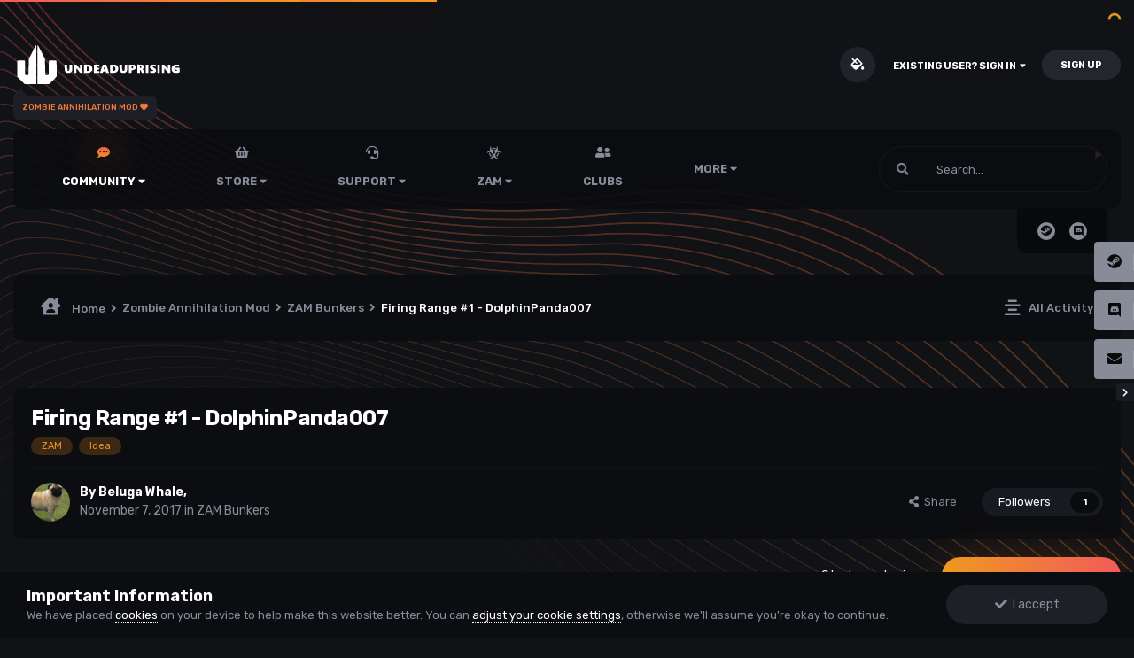

--- FILE ---
content_type: text/html;charset=UTF-8
request_url: https://undeaduprising.net/topic/8637-firing-range-1-dolphinpanda007/
body_size: 21094
content:
<!DOCTYPE html>
<html lang="en-US" dir="ltr" class="theme--dark" >
	<head>
		<meta charset="utf-8">
        
            

<!-- IPS Data Layer Start -->
<script>
    /* IPS Configuration */
    const IpsDataLayerConfig = {"_events":{"account_login":{"enabled":true,"formatted_name":"account_login"},"account_logout":{"enabled":true,"formatted_name":"account_logout"},"account_register":{"enabled":true,"formatted_name":"account_register"},"content_comment":{"enabled":true,"formatted_name":"content_comment"},"content_create":{"enabled":true,"formatted_name":"content_create"},"content_react":{"enabled":true,"formatted_name":"content_react"},"content_view":{"enabled":true,"formatted_name":"content_view"},"search":{"enabled":true,"formatted_name":"search"}},"_properties":{"content_container_url":{"event_keys":["content_*","filter_*","sort","file_download"],"pii":false,"formatted_name":"content_container_url","enabled":true,"type":"string","page_level":true},"content_id":{"event_keys":["content_*","file_download"],"pii":false,"formatted_name":"content_id","enabled":true,"type":"number","page_level":true},"author_name":{"event_keys":["content_*","social_reply","file_download"],"pii":true,"formatted_name":"author_name","enabled":true,"type":"string","page_level":true},"content_title":{"event_keys":["content_*","file_download"],"pii":true,"formatted_name":"content_title","enabled":true,"type":"string","page_level":true},"content_url":{"event_keys":["content_*","file_download"],"pii":false,"formatted_name":"content_url","enabled":true,"type":"string","page_level":true},"author_id":{"event_keys":["content_*","social_reply","file_download"],"pii":true,"formatted_name":"author_id","enabled":true,"type":"number | string","replace_with_sso":true,"page_level":true},"comment_type":{"event_keys":["content_comment","content_react","content_quote"],"pii":false,"formatted_name":"comment_type","enabled":true,"type":"string","page_level":false},"comment_url":{"event_keys":["content_comment","content_react","content_quote"],"pii":false,"formatted_name":"comment_url","enabled":true,"type":"string","page_level":false},"community_area":{"event_keys":["filter_*","sort"],"pii":false,"formatted_name":"community_area","enabled":true,"type":"string","page_level":true},"content_age":{"event_keys":["content_*","file_download"],"pii":false,"formatted_name":"content_age","enabled":true,"type":"number","page_level":true},"content_area":{"event_keys":["content_*","filter_*","sort","file_download"],"pii":false,"formatted_name":"content_area","enabled":true,"type":"string","page_level":true},"content_container_id":{"event_keys":["content_*","filter_*","sort","file_download"],"pii":false,"formatted_name":"content_container_id","enabled":true,"type":"number","page_level":true},"content_container_name":{"event_keys":["content_*","filter_*","sort","file_download"],"pii":false,"formatted_name":"content_container_name","enabled":true,"type":"string","page_level":true},"content_container_path":{"event_keys":["content_*"],"pii":false,"formatted_name":"content_container_path","enabled":true,"type":"array","page_level":true,"default":[]},"content_container_type":{"event_keys":["content_*","filter_*","sort","file_download"],"pii":false,"formatted_name":"content_container_type","enabled":true,"type":"string","page_level":true},"content_type":{"event_keys":["content_*","filter_*","sort","file_download"],"pii":false,"formatted_name":"content_type","enabled":true,"type":"string","page_level":true},"file_name":{"event_keys":["file_download"],"pii":false,"formatted_name":"file_name","enabled":true,"type":"string","page_level":false},"ips_time":{"event_keys":["*"],"pii":false,"formatted_name":"ips_time","enabled":true,"type":"number","page_level":true},"page_number":{"event_keys":["content_view","query","filter","sort"],"pii":false,"formatted_name":"page_number","enabled":true,"type":"number","page_level":true},"comment_id":{"event_keys":["content_comment","content_react","content_quote"],"pii":false,"formatted_name":"comment_id","enabled":true,"type":"number","page_level":false},"logged_in":{"event_keys":[],"pii":false,"formatted_name":"logged_in","enabled":true,"type":"number","page_level":true},"logged_in_time":{"event_keys":[],"pii":false,"formatted_name":"logged_in_time","enabled":true,"type":"number","page_level":true},"member_group":{"event_keys":[],"pii":false,"formatted_name":"member_group","enabled":true,"type":"string","page_level":true},"member_group_id":{"event_keys":[],"pii":false,"formatted_name":"member_group_id","enabled":true,"type":"number","page_level":true},"member_id":{"event_keys":[],"pii":true,"formatted_name":"member_id","enabled":true,"type":"number | string","page_level":true,"replace_with_sso":true},"member_name":{"event_keys":[],"pii":true,"formatted_name":"member_name","enabled":true,"type":"string","page_level":true},"profile_group":{"event_keys":["social_*"],"pii":false,"formatted_name":"profile_group","enabled":true,"type":"string","page_level":true},"profile_group_id":{"event_keys":["social_*"],"pii":false,"formatted_name":"profile_group_id","enabled":true,"type":"number","page_level":true},"profile_id":{"event_keys":["social_*"],"pii":true,"formatted_name":"profile_id","enabled":true,"type":"number | string","page_level":true,"replace_with_sso":true},"profile_name":{"event_keys":["social_*"],"pii":true,"formatted_name":"profile_name","enabled":true,"type":"string","page_level":true},"reaction_type":{"event_keys":["content_react"],"pii":false,"formatted_name":"reaction_type","enabled":true,"type":"string","page_level":false},"sort_by":{"event_keys":["*sort"],"pii":false,"formatted_name":"sort_by","enabled":true,"type":"string","page_level":true},"sort_direction":{"event_keys":["*sort"],"pii":false,"formatted_name":"sort_direction","enabled":true,"type":"string","page_level":true},"view_location":{"event_keys":["*_view"],"pii":false,"formatted_name":"view_location","enabled":true,"type":"string","page_level":true,"default":"page"},"query":{"event_keys":["search"],"pii":false,"formatted_name":"query","enabled":true,"type":"string","page_level":false},"filter_title":{"event_keys":["filter_*"],"pii":false,"formatted_name":"filter_title","enabled":true,"type":"string","page_level":false},"ips_key":{"event_keys":["*"],"pii":false,"formatted_name":"ips_key","enabled":true,"type":"string","page_level":true}},"_pii":true,"_pii_groups":[["author_id","author_name"],["member_id","member_name"],["profile_id","profile_name"]]};

    /* IPS Context */
    const IpsDataLayerContext = {"content_container_url":"https:\/\/undeaduprising.net\/forum\/25-zam-bunkers\/","content_id":8637,"author_name":null,"content_title":"Firing Range #1 - DolphinPanda007","content_url":"https:\/\/undeaduprising.net\/topic\/8637-firing-range-1-dolphinpanda007\/","author_id":null,"community_area":"Forums","content_age":2977,"content_area":"Forums","content_container_id":25,"content_container_name":"ZAM Bunkers","content_container_path":[{"type":"forums","id":1,"name":"Zombie Annihilation Mod"},{"type":"forums","id":25,"name":"ZAM Bunkers"}],"content_container_type":"forums","content_type":"topic","ips_time":null,"page_number":null,"logged_in":0,"logged_in_time":null,"member_group":"Guests","member_group_id":2,"member_id":null,"member_name":null,"profile_group":null,"profile_group_id":null,"profile_id":null,"profile_name":null,"sort_by":null,"sort_direction":null,"view_location":"page","ips_key":null};

    /* IPS Events */
    const IpsDataLayerEvents = [{"_key":"content_view","_properties":{"content_container_url":"https:\/\/undeaduprising.net\/forum\/25-zam-bunkers\/","content_id":8637,"author_name":null,"content_title":"Firing Range #1 - DolphinPanda007","content_url":"https:\/\/undeaduprising.net\/topic\/8637-firing-range-1-dolphinpanda007\/","content_age":2977,"content_area":"Forums","content_container_id":25,"content_container_name":"ZAM Bunkers","content_container_path":[{"type":"forums","id":1,"name":"Zombie Annihilation Mod"},{"type":"forums","id":25,"name":"ZAM Bunkers"}],"content_container_type":"forums","content_type":"topic","author_id":null,"ips_time":1767238675}}];
</script>


<!-- Handlers -->

<!-- Initializers -->
<script> let initcodegtm = context => { if ( !(context instanceof Object) ) { return; } /* Set the key and time */ let ips_time = IpsDataLayerConfig._properties.ips_time.enabled ? IpsDataLayerConfig._properties.ips_time.formatted_name : false; let ips_key = IpsDataLayerConfig._properties.ips_key.enabled ? IpsDataLayerConfig._properties.ips_key.formatted_name : false; if ( ips_time ) { context[ips_time] = Math.floor( Date.now() / 1000 ); } if ( ips_key ) { let s = i => { return Math.floor((1 + Math.random()) * Math.pow(16, i)) .toString(16) .substring(1); }; let mt = Date.now(); let sec = Math.floor(mt / 1000); let secString = sec.toString(16); secString = secString.substring( secString.length - 8 ); let ms = ( mt - ( sec * 1000 ) ) * 1000; /* milliseconds*/ let msString = (ms + 0x100000).toString(16).substring(1); let randomId = secString + msString + s(1) + '.' + s(4) + s(4); context[ips_key] = randomId; } for ( let i in context ) { if ( context[i] === null ) { context[i] = undefined; } } try { if (context instanceof Object) { window.dataLayer = window.dataLayer || []; window.dataLayer.push(context); return; } Debug.log( 'Invalid Data Layer Context: The IPS GTM Data Layer Initializer failed because the context wasn\'t an Object' ); } catch (e) { Debug.error('Bad Data Layer Initializer: Event initializer failed!'); } }; initcodegtm(IpsDataLayerContext || {}); </script>
<!-- END Initializers -->

<!-- Head Snippets -->

<!-- Google Tag Manager -->
<script>(function(w,d,s,l,i){w[l]=w[l]||[];w[l].push({'gtm.start':
new Date().getTime(),event:'gtm.js'});var f=d.getElementsByTagName(s)[0],
j=d.createElement(s),dl=l!='dataLayer'?'&l='+l:'';j.async=true;j.src=
'https://www.googletagmanager.com/gtm.js?id='+i+dl;f.parentNode.insertBefore(j,f);
})(window,document,'script','dataLayer','GTM-NH75BT2');</script>
<!-- End Google Tag Manager -->

<!-- END Head Snippets -->

<!-- Event Callbacks -->
<script>
const IpsDataLayerEventHandlers = [
    ( () => _event => { try { if ( (_event._properties instanceof Object) && (typeof _event._key === 'string')) { window.dataLayer = window.dataLayer || []; let properties = {}; for ( let pKey in _event._properties ) { properties[_event._key + '.' + pKey] = _event._properties[pKey]; } window.dataLayer.push( { ...properties, 'event': _event._key } ); return; } Debug.log( 'Invalid Data Layer Event: An event wasn\'t processed by the IPS GTM Data Layer Handler. The event\'s _key has to be a string, and its _properties has to be an Object.' ); } catch (e) { Debug.error( e ); } } )
];
</script>
<!-- END Event Callbacks -->

<!-- Properties Callbacks -->
<script>
const IpsDataLayerPropertiesHandlers = [
    ( () => _properties => { try { if ( _properties instanceof Object ) { delete _properties.event; /* this cannot be set since this handler is NOT for adding GTM events*/ window.dataLayer = window.dataLayer || []; window.dataLayer.push( _properties ); } } catch (e) { Debug.error( e ); } } )
];
</script>
<!-- END Properties Callbacks -->

<!-- END Handlers -->

<!-- IPS Data Layer End -->
        
		<title>Undead Uprising</title>
	
	
		<meta name="msapplication-TileImage" content="https://undeaduprising.net/uploads/favicons/mstile-310x150.png?v=b98d72b34c"><meta name="msapplication-TileImage" content="https://undeaduprising.net/uploads/favicons/mstile-310x310.png?v=b98d72b34c"><meta name="msapplication-TileImage" content="https://undeaduprising.net/uploads/favicons/mstile-70x70.png?v=b98d72b34c"><meta name="msapplication-TileImage" content="https://undeaduprising.net/uploads/favicons/mstile-150x150.png?v=b98d72b34c"><meta name="msapplication-TileImage" content="https://undeaduprising.net/uploads/favicons/mstile-144x144.png?v=b98d72b34c"><link rel="apple-touch-icon" sizes="180x180" href="https://undeaduprising.net/uploads/favicons/apple-touch-icon-precomposed.png?v=b98d72b34c"><link rel="apple-touch-icon" sizes="180x180" href="https://undeaduprising.net/uploads/favicons/apple-touch-icon-180x180.png?v=b98d72b34c"><link rel="apple-touch-icon" sizes="180x180" href="https://undeaduprising.net/uploads/favicons/apple-touch-icon.png?v=b98d72b34c"><link rel="apple-touch-icon" sizes="152x152" href="https://undeaduprising.net/uploads/favicons/apple-touch-icon-152x152.png?v=b98d72b34c"><link rel="apple-touch-icon" sizes="120x120" href="https://undeaduprising.net/uploads/favicons/apple-touch-icon-120x120.png?v=b98d72b34c"><link rel="apple-touch-icon" sizes="144x144" href="https://undeaduprising.net/uploads/favicons/apple-touch-icon-144x144.png?v=b98d72b34c"><link rel="apple-touch-icon" sizes="114x114" href="https://undeaduprising.net/uploads/favicons/apple-touch-icon-114x114.png?v=b98d72b34c"><link rel="apple-touch-icon" sizes="76x76" href="https://undeaduprising.net/uploads/favicons/apple-touch-icon-76x76.png?v=b98d72b34c"><link rel="apple-touch-icon" sizes="57x57" href="https://undeaduprising.net/uploads/favicons/apple-touch-icon-57x57.png?v=b98d72b34c"><link rel="apple-touch-icon" sizes="60x60" href="https://undeaduprising.net/uploads/favicons/apple-touch-icon-60x60.png?v=b98d72b34c"><link rel="apple-touch-icon" sizes="72x72" href="https://undeaduprising.net/uploads/favicons/apple-touch-icon-72x72.png?v=b98d72b34c"><link rel="icon" type="image/png" href="https://undeaduprising.net/uploads/favicons/android-chrome-192x192.png?v=b98d72b34c" sizes="192x192"><link rel="icon" type="image/png" href="https://undeaduprising.net/uploads/favicons/favicon-96x96.png?v=b98d72b34c" sizes="96x96"><link rel="icon" type="image/png" href="https://undeaduprising.net/uploads/favicons/favicon-32x32.png?v=b98d72b34c" sizes="32x32"><link rel="icon" type="image/png" href="https://undeaduprising.net/uploads/favicons/favicon-16x16.png?v=b98d72b34c" sizes="16x16"><link rel='manifest' href='https://undeaduprising.net/uploads/favicons/manifest.json'><meta name='theme-color' content='#cb1f36'><meta name='msapplication-config' content='https://undeaduprising.net/uploads/favicons/browserconfig.xml'><meta name='msapplication-TileColor' content='#b91d47'>
	

		
			<!-- Google tag (gtag.js) -->
<script async src="https://www.googletagmanager.com/gtag/js?id=384730917"></script>
<script>
  window.dataLayer = window.dataLayer || [];
  function gtag(){dataLayer.push(arguments);}
  gtag('js', new Date());

  gtag('config', '384730917');
</script>

		
		
		
		

	<meta name="viewport" content="width=device-width, initial-scale=1">


	
	
		<meta property="og:image" content="https://undeaduprising.net/uploads/monthly_2020_09/uu_2.png.867dcaa2a9b5909b190a27aafa7df40d.png.9b5605cda20e180bc53bc269d5a36a29.png">
	


	<meta name="twitter:card" content="summary_large_image" />


	
		<meta name="twitter:site" content="@classixz" />
	


	
		
			
				<meta property="og:title" content="Undead Uprising">
			
		
	

	
		
			
				<meta property="og:type" content="website">
			
		
	

	
		
			
				<meta property="og:url" content="https://undeaduprising.net/forums/">
			
		
	

	
		
			
				<meta name="description" content="Undead Uprising is a network of community game servers founded by Classixz &amp; Griggzor.">
			
		
	

	
		
			
				<meta property="og:description" content="Undead Uprising is a network of community game servers founded by Classixz &amp; Griggzor.">
			
		
	

	
		
			
				<meta property="og:updated_time" content="2017-11-07T01:08:16Z">
			
		
	

	
		
			
				<meta name="keywords" content="call of duty black ops, world war 2, cod world war2 mod, cod ww2 mod, cod wwii mod, black ops 1, cod bo, cod bo3, zam, undeaduprising, uu, uu clan, uu zam, zombie annihilation mod, zombie annihilation, zombie mod, cod zombie mod, zombie infected mod, cod4, mw1, bo1, mod tools">
			
		
	

	
		
			
				<meta property="og:site_name" content="Undead Uprising">
			
		
	

	
		
			
				<meta property="og:locale" content="en_US">
			
		
	

	
		
			
				<meta property="og:keywords" content="call of duty black ops, world war 2, cod world war2 mod, cod ww2 mod, cod wwii mod, black ops 1, cod bo, cod bo3, zam, undeaduprising, uu, uu clan, uu zam, zombie annihilation mod, zombie annihilation, zombie mod, cod zombie mod, zombie infected mod, cod4, mw1, bo1, mod tools">
			
		
	


	
		<link rel="canonical" href="https://undeaduprising.net/topic/8637-firing-range-1-dolphinpanda007/" />
	

	
		<link as="style" rel="preload" href="https://undeaduprising.net/applications/core/interface/ckeditor/ckeditor/skins/ips/editor.css?t=M65C" />
	




<link rel="manifest" href="https://undeaduprising.net/manifest.webmanifest/">
<meta name="msapplication-config" content="https://undeaduprising.net/browserconfig.xml/">
<meta name="msapplication-starturl" content="/">
<meta name="application-name" content="UndeadUprising">
<meta name="apple-mobile-web-app-title" content="UndeadUprising">

	<meta name="theme-color" content="#ffffff">






	

	
		
			<link rel="icon" sizes="36x36" href="https://undeaduprising.net/uploads/monthly_2023_07/android-chrome-36x36.png">
		
	

	
		
			<link rel="icon" sizes="48x48" href="https://undeaduprising.net/uploads/monthly_2023_07/android-chrome-48x48.png">
		
	

	
		
			<link rel="icon" sizes="72x72" href="https://undeaduprising.net/uploads/monthly_2023_07/android-chrome-72x72.png">
		
	

	
		
			<link rel="icon" sizes="96x96" href="https://undeaduprising.net/uploads/monthly_2023_07/android-chrome-96x96.png">
		
	

	
		
			<link rel="icon" sizes="144x144" href="https://undeaduprising.net/uploads/monthly_2023_07/android-chrome-144x144.png">
		
	

	
		
			<link rel="icon" sizes="192x192" href="https://undeaduprising.net/uploads/monthly_2023_07/android-chrome-192x192.png">
		
	

	
		
			<link rel="icon" sizes="256x256" href="https://undeaduprising.net/uploads/monthly_2023_07/android-chrome-256x256.png">
		
	

	
		
			<link rel="icon" sizes="384x384" href="https://undeaduprising.net/uploads/monthly_2023_07/android-chrome-384x384.png">
		
	

	
		
			<link rel="icon" sizes="512x512" href="https://undeaduprising.net/uploads/monthly_2023_07/android-chrome-512x512.png">
		
	

	
		
			<meta name="msapplication-square70x70logo" content="https://undeaduprising.net/uploads/monthly_2023_07/msapplication-square70x70logo.png"/>
		
	

	
		
			<meta name="msapplication-TileImage" content="https://undeaduprising.net/uploads/monthly_2023_07/msapplication-TileImage.png"/>
		
	

	
		
			<meta name="msapplication-square150x150logo" content="https://undeaduprising.net/uploads/monthly_2023_07/msapplication-square150x150logo.png"/>
		
	

	
		
			<meta name="msapplication-wide310x150logo" content="https://undeaduprising.net/uploads/monthly_2023_07/msapplication-wide310x150logo.png"/>
		
	

	
		
			<meta name="msapplication-square310x310logo" content="https://undeaduprising.net/uploads/monthly_2023_07/msapplication-square310x310logo.png"/>
		
	

	
		
			
				<link rel="apple-touch-icon" href="https://undeaduprising.net/uploads/monthly_2023_07/apple-touch-icon-57x57.png">
			
		
	

	
		
			
				<link rel="apple-touch-icon" sizes="60x60" href="https://undeaduprising.net/uploads/monthly_2023_07/apple-touch-icon-60x60.png">
			
		
	

	
		
			
				<link rel="apple-touch-icon" sizes="72x72" href="https://undeaduprising.net/uploads/monthly_2023_07/apple-touch-icon-72x72.png">
			
		
	

	
		
			
				<link rel="apple-touch-icon" sizes="76x76" href="https://undeaduprising.net/uploads/monthly_2023_07/apple-touch-icon-76x76.png">
			
		
	

	
		
			
				<link rel="apple-touch-icon" sizes="114x114" href="https://undeaduprising.net/uploads/monthly_2023_07/apple-touch-icon-114x114.png">
			
		
	

	
		
			
				<link rel="apple-touch-icon" sizes="120x120" href="https://undeaduprising.net/uploads/monthly_2023_07/apple-touch-icon-120x120.png">
			
		
	

	
		
			
				<link rel="apple-touch-icon" sizes="144x144" href="https://undeaduprising.net/uploads/monthly_2023_07/apple-touch-icon-144x144.png">
			
		
	

	
		
			
				<link rel="apple-touch-icon" sizes="152x152" href="https://undeaduprising.net/uploads/monthly_2023_07/apple-touch-icon-152x152.png">
			
		
	

	
		
			
				<link rel="apple-touch-icon" sizes="180x180" href="https://undeaduprising.net/uploads/monthly_2023_07/apple-touch-icon-180x180.png">
			
		
	




	<meta name="mobile-web-app-capable" content="yes">
	<meta name="apple-touch-fullscreen" content="yes">
	<meta name="apple-mobile-web-app-capable" content="yes">

	
		
	


<link rel="preload" href="//undeaduprising.net/applications/core/interface/font/fontawesome-webfont.woff2?v=4.7.0" as="font" crossorigin="anonymous">
		




	<link rel='stylesheet' href='https://undeaduprising.net/uploads/css_built_34/341e4a57816af3ba440d891ca87450ff_framework.css?v=4e52a1ea3c1766090145' media='all'>

	<link rel='stylesheet' href='https://undeaduprising.net/uploads/css_built_34/05e81b71abe4f22d6eb8d1a929494829_responsive.css?v=4e52a1ea3c1766090145' media='all'>

	<link rel='stylesheet' href='https://undeaduprising.net/uploads/css_built_34/79bfb05544daeca4ec6d8979c07ae88e_button.css?v=4e52a1ea3c1766090145' media='all'>

	<link rel='stylesheet' href='https://undeaduprising.net/uploads/css_built_34/90eb5adf50a8c640f633d47fd7eb1778_core.css?v=4e52a1ea3c1766090145' media='all'>

	<link rel='stylesheet' href='https://undeaduprising.net/uploads/css_built_34/5a0da001ccc2200dc5625c3f3934497d_core_responsive.css?v=4e52a1ea3c1766090145' media='all'>

	<link rel='stylesheet' href='https://undeaduprising.net/uploads/css_built_34/ec0c06d47f161faa24112e8cbf0665bc_chatbox.css?v=4e52a1ea3c1766090145' media='all'>

	<link rel='stylesheet' href='https://undeaduprising.net/uploads/css_built_34/62e269ced0fdab7e30e026f1d30ae516_forums.css?v=4e52a1ea3c1766090145' media='all'>

	<link rel='stylesheet' href='https://undeaduprising.net/uploads/css_built_34/76e62c573090645fb99a15a363d8620e_forums_responsive.css?v=4e52a1ea3c1766090145' media='all'>

	<link rel='stylesheet' href='https://undeaduprising.net/uploads/css_built_34/ebdea0c6a7dab6d37900b9190d3ac77b_topics.css?v=4e52a1ea3c1766090145' media='all'>





<link rel='stylesheet' href='https://undeaduprising.net/uploads/css_built_34/258adbb6e4f3e83cd3b355f84e3fa002_custom.css?v=4e52a1ea3c1766090145' media='all'>




        
		
		

	
	<link rel='shortcut icon' href='https://undeaduprising.net/uploads/monthly_2022_11/uu_logo.png' type="image/png">

        
<!-- (CB) Nexxe ( Fontawesome ) -->
<link rel="stylesheet" href="https://use.fontawesome.com/releases/v5.14.0/css/all.css">
<link rel="stylesheet" href="https://use.fontawesome.com/releases/v5.14.0/css/v4-shims.css">

<!-- (CB) Nexxe ( Google Fonts ) -->
<link href="https://fonts.googleapis.com/css2?family=Rubik:ital,wght@0,300;0,400;0,500;0,700;0,900;1,300;1,400;1,500;1,700;1,900&display=swap" rel="stylesheet">
	</head>
	<body class="ipsApp ipsApp_front ipsJS_none ipsClearfix" data-controller="core.front.core.app,core.front.core.dataLayer"  data-message=""  data-pageapp="forums" data-pagelocation="front" data-pagemodule="forums" data-pagecontroller="topic" data-pageid="8637"   >
		
        

        
            

<!-- IPS Data Body Start -->

<!-- Handlers -->

<!-- Google Tag Manager (noscript) -->
<noscript><iframe src="https://www.googletagmanager.com/ns.html?id=GTM-NH75BT2"
height="0" width="0" style="display:none;visibility:hidden"></iframe></noscript>
<!-- End Google Tag Manager (noscript) -->

<!-- END Handlers -->

<!-- IPS Data Layer Body End -->
        

		  <a href="#ipsLayout_mainArea" class="ipsHide" title="Go to main content on this page" accesskey="m">Jump to content</a>
			

            
<ul id='elMobileNav' class='ipsResponsive_hideDesktop' data-controller='core.front.core.mobileNav'>
    
		
			
			
				
				
			
				
					<li id='elMobileBreadcrumb'>
						<a href='https://undeaduprising.net/forum/25-zam-bunkers/'>
							<span>ZAM Bunkers</span>
						</a>
					</li>
				
				
			
				
				
			
		
	
  
	
	<li >
		<a data-action="defaultStream" href='https://undeaduprising.net/discover/'><i class="fa fa-newspaper-o" aria-hidden="true"></i></a>
	</li>

	

	
		<li class='ipsJS_show'>
			<a href='https://undeaduprising.net/search/'><i class='fa fa-search'></i></a>
		</li>
	
    
<ul class='ipsMobileHamburger ipsList_reset ipsResponsive_hideDesktop'>
	<li data-ipsDrawer data-ipsDrawer-drawerElem='#elMobileDrawer'>
		<a href='#'>
			
			
				
			
			
			
			<i class='fa fa-navicon'></i>
		</a>
	</li>
</ul>
</ul>
			<div id="ipsLayout_header" class="ipsClearfix">
                

				<header>
					<div class="ipsLayout_container">
					</div>
				</header>
			</div>
            <div id="cb-nexxe__topbar">
                <div class="ipsLayout_container">
                   
<div id='cb-nexxe__header'>
   <div class='cb-nexxe__header--logo'>
      <div class='cb-nexxe__header__logo--content hvr-forward'>
         

   
   <a href='https://undeaduprising.net/' id='elLogo' accesskey='1'>
     <img src="https://undeaduprising.net/uploads/monthly_2022_12/UU_TXT-Black_svg.62e659e808865b810e164248de68bf61.svg" class='logo__light' alt='UndeadUprising'>
     <img src="https://undeaduprising.net/uploads/monthly_2022_12/UU_TXT-White_svg.536b8d665be632bed8503f2a5729ed53.svg" class='logo__dark' alt='UndeadUprising'>
   </a>
   <span class='cb-nexxe__header__logo--descritpion u_409'>Zombie Annihilation Mod  <i class="fas fa-heart"></i></span>


      </div>
   </div>
   
      <div class='cb-nexxe__header--userpanel'>
        <div class='cb--nexxe__switch--color'><input id='switch__color' type="checkbox" data-ipstooltip="" _title="Change color" data-toggle-theme></div>
        

	<ul id="elUserNav" class="ipsList_inline cSignedOut ipsResponsive_showDesktop">
		
		
	


	<li class='cUserNav_icon ipsHide' id='elCart_container'></li>
	<li class='elUserNav_sep ipsHide' id='elCart_sep'></li>

<li id="elSignInLink">
			<a href="https://undeaduprising.net/login/" data-ipsmenu-closeonclick="false" data-ipsmenu id="elUserSignIn">
				Existing user? Sign In  <i class="fa fa-caret-down"></i>
			</a>
			
<div id='elUserSignIn_menu' class='ipsMenu ipsMenu_auto ipsHide'>
	<form accept-charset='utf-8' method='post' action='https://undeaduprising.net/login/'>
		<input type="hidden" name="csrfKey" value="291d4aa40f5d35423332282345da30b3">
		<input type="hidden" name="ref" value="aHR0cHM6Ly91bmRlYWR1cHJpc2luZy5uZXQvdG9waWMvODYzNy1maXJpbmctcmFuZ2UtMS1kb2xwaGlucGFuZGEwMDcv">
		<div data-role="loginForm">
			
			
			
				<div class='ipsColumns ipsColumns_noSpacing'>
					<div class='ipsColumn ipsColumn_wide' id='elUserSignIn_internal'>
						
<div class="ipsPad ipsForm ipsForm_vertical">
	<h4 class="ipsType_sectionHead">Sign In</h4>
	<br><br>
	<ul class='ipsList_reset'>
		<li class="ipsFieldRow ipsFieldRow_noLabel ipsFieldRow_fullWidth">
			
			
				<input type="text" placeholder="Display Name or Email Address" name="auth" autocomplete="email">
			
		</li>
		<li class="ipsFieldRow ipsFieldRow_noLabel ipsFieldRow_fullWidth">
			<input type="password" placeholder="Password" name="password" autocomplete="current-password">
		</li>
		<li class="ipsFieldRow ipsFieldRow_checkbox ipsClearfix">
			<span class="ipsCustomInput">
				<input type="checkbox" name="remember_me" id="remember_me_checkbox" value="1" checked aria-checked="true">
				<span></span>
			</span>
			<div class="ipsFieldRow_content">
				<label class="ipsFieldRow_label" for="remember_me_checkbox">Remember me</label>
				<span class="ipsFieldRow_desc">Not recommended on shared computers</span>
			</div>
		</li>
		<li class="ipsFieldRow ipsFieldRow_fullWidth">
			<button type="submit" name="_processLogin" value="usernamepassword" class="ipsButton ipsButton_primary ipsButton_small" id="elSignIn_submit">Sign In</button>
			
				<p class="ipsType_right ipsType_small">
					
						<a href='https://undeaduprising.net/lostpassword/' data-ipsDialog data-ipsDialog-title='Forgot your password?'>
					
					Forgot your password?</a>
				</p>
			
		</li>
	</ul>
</div>
					</div>
					<div class='ipsColumn ipsColumn_wide'>
						<div class='ipsPadding' id='elUserSignIn_external'>
							<div class='ipsAreaBackground_light ipsPadding:half'>
								
									<p class='ipsType_reset ipsType_small ipsType_center'><strong>Or sign in with one of these services</strong></p>
								
								
									<div class='ipsType_center ipsMargin_top:half'>
										

<button type="submit" name="_processLogin" value="10" class='ipsButton ipsButton_verySmall ipsButton_fullWidth ipsSocial ' style="background-color: #171a21">
	
		<span class='ipsSocial_icon'>
			
				<i class='fa fa-steam'></i>
			
		</span>
		<span class='ipsSocial_text'>Sign in with Steam</span>
	
</button>
									</div>
								
									<div class='ipsType_center ipsMargin_top:half'>
										

<button type="submit" name="_processLogin" value="8" class='ipsButton ipsButton_verySmall ipsButton_fullWidth ipsSocial ipsSocial_twitter' style="background-color: #00abf0">
	
		<span class='ipsSocial_icon'>
			
				<i class='fa fa-twitter'></i>
			
		</span>
		<span class='ipsSocial_text'>Sign in with Twitter</span>
	
</button>
									</div>
								
									<div class='ipsType_center ipsMargin_top:half'>
										

<button type="submit" name="_processLogin" value="12" class='ipsButton ipsButton_verySmall ipsButton_fullWidth ipsSocial brilliantdiscord_discordButton' style="background-color: #7289DA">
	
		<span class='ipsSocial_icon'>
			
				<i class='fa fa-user-o bdi-fa-fab-discord'></i>
			
		</span>
		<span class='ipsSocial_text'>Login with Discord</span>
	
</button>
									</div>
								
							</div>
						</div>
					</div>
				</div>
			
		</div>
	</form>
</div>
		</li>
		
			<li>
				
					<a href="https://undeaduprising.net/register/" data-ipsdialog data-ipsdialog-size="narrow" data-ipsdialog-title="Sign Up"  id="elRegisterButton" class="ipsButton ipsButton_normal ipsButton_primary">Sign Up</a>
				
			</li>
		
	</ul>

      </div>
   
</div>
                </div>
            </div>
            

    
    <div id='cb-nexxe__menu'>
    <div class='ipsLayout_container'>
	<nav data-controller='core.front.core.navBar' class=' ipsResponsive_showDesktop'>
		<div class='ipsNavBar_primary ipsLayout_container '>
			<ul data-role="primaryNavBar" class='ipsClearfix'>
				



	
		
		
			
		
		<li class='ipsNavBar_active' data-active id='elNavSecondary_105' data-role="navBarItem" data-navApp="core" data-navExt="Menu">
			
			
				<a href="#" id="elNavigation_105" data-ipsMenu data-ipsMenu-appendTo='#elNavSecondary_105' data-ipsMenu-activeClass='ipsNavActive_menu' data-navItem-id="105" data-navDefault>
					Community <i class="fa fa-caret-down"></i>
				</a>
				<ul id="elNavigation_105_menu" class="ipsMenu ipsMenu_auto ipsHide">
					


	
		
			<li class='ipsMenu_item' >
				<a href='https://undeaduprising.net/discover/' >
					All Activity
				</a>
			</li>
		
	

	

	

	

	
		
			<li class='ipsMenu_item' >
				<a href='https://undeaduprising.net' >
					Forums
				</a>
			</li>
		
	

	
		
			<li class='ipsMenu_item' >
				<a href='https://undeaduprising.net/ourpicks/' >
					Our Picks
				</a>
			</li>
		
	

	
		
			<li class='ipsMenu_item' >
				<a href='https://undeaduprising.net/online/' >
					Online Users
				</a>
			</li>
		
	

	
		
			<li class='ipsMenu_item' >
				<a href='https://undeaduprising.net/search/' >
					Search
				</a>
			</li>
		
	

	
		
			<li class='ipsMenu_item' >
				<a href='https://undeaduprising.net/calendar/' >
					Calendar
				</a>
			</li>
		
	

	
		
			<li class='ipsMenu_item' >
				<a href='https://undeaduprising.net/files/' >
					Downloads
				</a>
			</li>
		
	

	
		
			<li class='ipsMenu_item' >
				<a href='https://undeaduprising.net/bimchatbox/' >
					Chatbox
				</a>
			</li>
		
	

	
		
			<li class='ipsMenu_item' >
				<a href='https://undeaduprising.net/topmembers/' >
					Leaderboard
				</a>
			</li>
		
	


				</ul>
			
			
		</li>
	
	

	
		
		
		<li  id='elNavSecondary_122' data-role="navBarItem" data-navApp="core" data-navExt="Menu">
			
			
				<a href="#" id="elNavigation_122" data-ipsMenu data-ipsMenu-appendTo='#elNavSecondary_122' data-ipsMenu-activeClass='ipsNavActive_menu' data-navItem-id="122" >
					Store <i class="fa fa-caret-down"></i>
				</a>
				<ul id="elNavigation_122_menu" class="ipsMenu ipsMenu_auto ipsHide">
					


	
		
			<li class='ipsMenu_item' >
				<a href='https://undeaduprising.net/store/' >
					Store
				</a>
			</li>
		
	

	

	

	
		
			
			<li id='elNavigation_ae4d0d7a87579daeaf2831844e6d9070' class='ipsMenu_item ipsMenu_subItems'>
				<a href=''>
                   My Details
				</a>
				<ul id='elNavigation_ae4d0d7a87579daeaf2831844e6d9070_menu' class='ipsMenu ipsMenu_auto ipsHide'>
					


	

	

	

	

	

	


				</ul>
			</li>
		
	

	
		
			<li class='ipsMenu_item' >
				<a href='https://undeaduprising.net/store/gift-cards/' >
					Gift Cards
				</a>
			</li>
		
	

	
		
			<li class='ipsMenu_item' >
				<a href='https://undeaduprising.net/subscriptions/' >
					Subscriptions
				</a>
			</li>
		
	


				</ul>
			
			
		</li>
	
	

	
		
		
		<li  id='elNavSecondary_140' data-role="navBarItem" data-navApp="core" data-navExt="Menu">
			
			
				<a href="#" id="elNavigation_140" data-ipsMenu data-ipsMenu-appendTo='#elNavSecondary_140' data-ipsMenu-activeClass='ipsNavActive_menu' data-navItem-id="140" >
					Support <i class="fa fa-caret-down"></i>
				</a>
				<ul id="elNavigation_140_menu" class="ipsMenu ipsMenu_auto ipsHide">
					


	

	
		
			<li class='ipsMenu_item' >
				<a href='https://undeaduprising.net/forum/81-ban-appeal/?do=add' >
					Ban Appeal
				</a>
			</li>
		
	

	
		
			<li class='ipsMenu_item' >
				<a href='https://undeaduprising.net/forum/82-report-player/' >
					Player Report
				</a>
			</li>
		
	

	
		
			<li class='ipsMenu_item' >
				<a href='https://undeaduprising.net/staff/' >
					Staff
				</a>
			</li>
		
	


				</ul>
			
			
		</li>
	
	

	
		
		
		<li  id='elNavSecondary_146' data-role="navBarItem" data-navApp="core" data-navExt="Menu">
			
			
				<a href="#" id="elNavigation_146" data-ipsMenu data-ipsMenu-appendTo='#elNavSecondary_146' data-ipsMenu-activeClass='ipsNavActive_menu' data-navItem-id="146" >
					ZAM <i class="fa fa-caret-down"></i>
				</a>
				<ul id="elNavigation_146_menu" class="ipsMenu ipsMenu_auto ipsHide">
					


	
		
			
			<li id='elNavigation_d34b0db0ee495d381810087836320ba9' class='ipsMenu_item ipsMenu_subItems'>
				<a href=''>
                   Store
				</a>
				<ul id='elNavigation_d34b0db0ee495d381810087836320ba9_menu' class='ipsMenu ipsMenu_auto ipsHide'>
					


	
		
			
			<li id='elNavigation_d7b2251d69297aa9ff65d52b80483eac' class='ipsMenu_item ipsMenu_subItems'>
				<a href=''>
                   Ranks
				</a>
				<ul id='elNavigation_d7b2251d69297aa9ff65d52b80483eac_menu' class='ipsMenu ipsMenu_auto ipsHide'>
					


	
		
			<li class='ipsMenu_item' >
				<a href='https://undeaduprising.net/store/product/2-vip/' >
					VIP
				</a>
			</li>
		
	

	
		
			<li class='ipsMenu_item' >
				<a href='https://undeaduprising.net/store/product/1-mvp/' >
					MVP
				</a>
			</li>
		
	

	
		
			<li class='ipsMenu_item' >
				<a href='https://undeaduprising.net/store/product/9-platinum-class/' >
					Platinum
				</a>
			</li>
		
	

	
		
			<li class='ipsMenu_item' >
				<a href='https://undeaduprising.net/store/product/21-gold-supporter/' >
					Gold Supporter
				</a>
			</li>
		
	


				</ul>
			</li>
		
	

	
		
			<li class='ipsMenu_item' >
				<a href='https://undeaduprising.net/store/?tab=12' >
					Skins
				</a>
			</li>
		
	

	
		
			<li class='ipsMenu_item' >
				<a href='https://undeaduprising.net/store/?tab=14' >
					XP Tokens
				</a>
			</li>
		
	

	
		
			<li class='ipsMenu_item' >
				<a href='https://undeaduprising.net/subscriptions/' >
					Subscriptions
				</a>
			</li>
		
	


				</ul>
			</li>
		
	

	
		
			
			<li id='elNavigation_344889c66fe3f900b9c6a1f706b54e44' class='ipsMenu_item ipsMenu_subItems'>
				<a href=''>
                   Stats
				</a>
				<ul id='elNavigation_344889c66fe3f900b9c6a1f706b54e44_menu' class='ipsMenu ipsMenu_auto ipsHide'>
					


	
		
			<li class='ipsMenu_item' >
				<a href='https://undeaduprising.net/prism/stats/my/' >
					My Stats
				</a>
			</li>
		
	

	
		
			<li class='ipsMenu_item' >
				<a href='https://undeaduprising.net/prism/stats/server/' >
					Server Stats
				</a>
			</li>
		
	

	
		
			<li class='ipsMenu_item' >
				<a href='https://undeaduprising.net/prism/stats/skill/' >
					Top Skilled Players
				</a>
			</li>
		
	

	
		
			<li class='ipsMenu_item' >
				<a href='https://undeaduprising.net/prism/stats/kills/' >
					Top Kills
				</a>
			</li>
		
	


				</ul>
			</li>
		
	

	
		
			
			<li id='elNavigation_fcedc2a8a3e1288487c3c14e1c07954a' class='ipsMenu_item ipsMenu_subItems'>
				<a href=''>
                   Penalties
				</a>
				<ul id='elNavigation_fcedc2a8a3e1288487c3c14e1c07954a_menu' class='ipsMenu ipsMenu_auto ipsHide'>
					


	
		
			<li class='ipsMenu_item' >
				<a href='https://undeaduprising.net/prism/bans/' >
					Active Bans
				</a>
			</li>
		
	

	
		
			<li class='ipsMenu_item' >
				<a href='https://undeaduprising.net/prism/notices/' >
					Notices
				</a>
			</li>
		
	

	
		
			<li class='ipsMenu_item' >
				<a href='https://undeaduprising.net/prism/rq/' >
					Rage Quits
				</a>
			</li>
		
	

	
		
			<li class='ipsMenu_item' >
				<a href='https://undeaduprising.net/forum/81-ban-appeal/?do=add' >
					Penalty Appeal
				</a>
			</li>
		
	


				</ul>
			</li>
		
	

	
		
			<li class='ipsMenu_item' >
				<a href='https://undeaduprising.net/forum/82-report-player/' >
					Report Player
				</a>
			</li>
		
	

	
		
			<li class='ipsMenu_item' >
				<a href='https://undeaduprising.net/forum/27-bug-report/?do=add' >
					Bug Report
				</a>
			</li>
		
	

	
		
			<li class='ipsMenu_item' >
				<a href='https://undeaduprising.net/search/?tags=ZAM%20BO1&amp;author=Classixz' >
					Changelog
				</a>
			</li>
		
	

	

	
		
			<li class='ipsMenu_item' >
				<a href='https://undeaduprising.net/staffapplications/' >
					Applications
				</a>
			</li>
		
	

	
		
			<li class='ipsMenu_item' >
				<a href='https://undeaduprising.net/clients/donations/' >
					Donations
				</a>
			</li>
		
	

	
		
			<li class='ipsMenu_item' >
				<a href='https://undeaduprising.net/network-status/' >
					Network Status
				</a>
			</li>
		
	


				</ul>
			
			
		</li>
	
	

	
	

	
		
		
		<li  id='elNavSecondary_84' data-role="navBarItem" data-navApp="core" data-navExt="Clubs">
			
			
				<a href="https://undeaduprising.net/clubs/"  data-navItem-id="84" >
					Clubs
				</a>
			
			
		</li>
	
	

	
		
		
		<li  id='elNavSecondary_102' data-role="navBarItem" data-navApp="taskmanager" data-navExt="Tasks">
			
			
				<a href="https://undeaduprising.net/tasks/"  data-navItem-id="102" >
					Tasks
				</a>
			
			
		</li>
	
	

	
		
		
		<li  id='elNavSecondary_103' data-role="navBarItem" data-navApp="videos" data-navExt="Videos">
			
			
				<a href="https://undeaduprising.net/videos/"  data-navItem-id="103" >
					Videos
				</a>
			
			
		</li>
	
	

	
		
		
		<li  id='elNavSecondary_176' data-role="navBarItem" data-navApp="blog" data-navExt="Blogs">
			
			
				<a href="https://undeaduprising.net/blogs/"  data-navItem-id="176" >
					Blogs
				</a>
			
			
		</li>
	
	


				<li class='ipsHide' id='elNavigationMore' data-role='navMore'>
					<a href='#' data-ipsMenu data-ipsMenu-appendTo='#elNavigationMore' id='elNavigationMore_dropdown'>More</a>
					<ul class='ipsNavBar_secondary ipsHide' data-role='secondaryNavBar'>
						<li class='ipsHide' id='elNavigationMore_more' data-role='navMore'>
							<a href='#' data-ipsMenu data-ipsMenu-appendTo='#elNavigationMore_more' id='elNavigationMore_more_dropdown'>More <i class='fa fa-caret-down'></i></a>
							<ul class='ipsHide ipsMenu ipsMenu_auto' id='elNavigationMore_more_dropdown_menu' data-role='moreDropdown'></ul>
						</li>
					</ul>
				</li>
			</ul>
            

	<div id="elSearchWrap">
		<div id='elSearch' class='' data-controller='core.front.core.quickSearch'>
			<form accept-charset='utf-8' action='//undeaduprising.net/search/?do=quicksearch' method='post'>
				
			</form>
		</div>
	</div>

		</div>
        
<div class='cb-nexxe__menu--right'>
   	<div id="elSearchWrapper">
		<div id='elSearch' data-controller="core.front.core.quickSearch">
			<form accept-charset='utf-8' action='//undeaduprising.net/search/?do=quicksearch' method='post'>
                <input type='search' id='elSearchField' placeholder='Search...' name='q' autocomplete='off' aria-label='Search'>
                <details class='cSearchFilter'>
                    <summary class='cSearchFilter__text'></summary>
                    <ul class='cSearchFilter__menu'>
                        
                        <li><label><input type="radio" name="type" value="all" ><span class='cSearchFilter__menuText'>Everywhere</span></label></li>
                        
                            
                                <li><label><input type="radio" name="type" value='contextual_{&quot;type&quot;:&quot;forums_topic&quot;,&quot;nodes&quot;:25}' checked><span class='cSearchFilter__menuText'>This Forum</span></label></li>
                            
                                <li><label><input type="radio" name="type" value='contextual_{&quot;type&quot;:&quot;forums_topic&quot;,&quot;item&quot;:8637}' checked><span class='cSearchFilter__menuText'>This Topic</span></label></li>
                            
                        
                        
                            <li><label><input type="radio" name="type" value="core_statuses_status"><span class='cSearchFilter__menuText'>Status Updates</span></label></li>
                        
                            <li><label><input type="radio" name="type" value="forums_topic"><span class='cSearchFilter__menuText'>Topics</span></label></li>
                        
                            <li><label><input type="radio" name="type" value="nexus_package_item"><span class='cSearchFilter__menuText'>Products</span></label></li>
                        
                            <li><label><input type="radio" name="type" value="calendar_event"><span class='cSearchFilter__menuText'>Events</span></label></li>
                        
                            <li><label><input type="radio" name="type" value="downloads_file"><span class='cSearchFilter__menuText'>Files</span></label></li>
                        
                            <li><label><input type="radio" name="type" value="videos_video"><span class='cSearchFilter__menuText'>Videos</span></label></li>
                        
                            <li><label><input type="radio" name="type" value="staffappsystem_applicationrecord"><span class='cSearchFilter__menuText'>Positions</span></label></li>
                        
                            <li><label><input type="radio" name="type" value="blog_entry"><span class='cSearchFilter__menuText'>Blog Entries</span></label></li>
                        
                            <li><label><input type="radio" name="type" value="core_members"><span class='cSearchFilter__menuText'>Members</span></label></li>
                        
                    </ul>
                </details>
				<button class='cSearchSubmit' type="submit" aria-label='Search'><i class="fa fa-search"></i></button>
			</form>
		</div>
	</div>
   
   <div class='cb-nexxe__menu__right--social'>
      


<ul class='cb-nexxe__social-list social_menu'>
    
    
    
   
   <li class='steam'><a href="https://steamcommunity.com/groups/UUprising" data-ipstooltip="" _title="Steam" target="_blank"><i class="fab fa-steam"></i></a></li> 
   <li class='discord'><a href="https://undeaduprising.net/forums/discord/invite/general/" data-ipstooltip="" _title="Discord" target="_blank"><i class="fab fa-discord"></i></a></li> 
</ul>


   </div>
   
</div>
	</nav>
    </div>
    </div>
   

      
        






      
		<main id="ipsLayout_body" class="ipsLayout_container">
			<div id="ipsLayout_contentArea">
              	
<nav class='ipsBreadcrumb ipsBreadcrumb_top ipsFaded_withHover'>
	

	<ul class='ipsList_inline ipsPos_right'>
		
		<li >
			<a data-action="defaultStream" class='ipsType_light '  href='https://undeaduprising.net/discover/'><i class="fas fa-align-center"></i> <span>All Activity</span></a>
		</li>
		
	</ul>

	<ul data-role="breadcrumbList">
		<li>
			<a title="Home" href='https://undeaduprising.net/'>
				<span><i class="fas fa-house-user"></i> Home <i class='fa fa-angle-right'></i></span>
			</a>
		</li>
		
		
			<li>
				
					<a href='https://undeaduprising.net/forum/1-zombie-annihilation-mod/'>
						<span>Zombie Annihilation Mod <i class='fa fa-angle-right' aria-hidden="true"></i></span>
					</a>
				
			</li>
		
			<li>
				
					<a href='https://undeaduprising.net/forum/25-zam-bunkers/'>
						<span>ZAM Bunkers <i class='fa fa-angle-right' aria-hidden="true"></i></span>
					</a>
				
			</li>
		
			<li>
				
					Firing Range #1 - DolphinPanda007
				
			</li>
		
	</ul>
</nav>
				<div id="ipsLayout_contentWrapper">
					
					<div id="ipsLayout_mainArea">
						
						
						
						

	




	<div class='cWidgetContainer '  data-role='widgetReceiver' data-orientation='horizontal' data-widgetArea='header'>
		<ul class='ipsList_reset'>
			
				
					
					<li class='ipsWidget ipsWidget_horizontal ipsBox  ipsWidgetHide ipsHide ' data-blockID='app_core_announcements_announcements' data-blockConfig="true" data-blockTitle="Announcements" data-blockErrorMessage="This block cannot be shown. This could be because it needs configuring, is unable to show on this page, or will show after reloading this page."  data-controller='core.front.widgets.block'></li>
				
			
		</ul>
	</div>

						



<div class="ipsPageHeader ipsResponsive_pull ipsBox ipsPadding sm:ipsPadding:half ipsMargin_bottom">
		
	
	<div class="ipsFlex ipsFlex-ai:center ipsFlex-fw:wrap ipsGap:4">
		<div class="ipsFlex-flex:11">
			<h1 class="ipsType_pageTitle ipsContained_container">
				

				
				
					<span class="ipsType_break ipsContained">
						<span>Firing Range #1 - DolphinPanda007</span>
					</span>
				
			</h1>
			
			
				


	
		<ul class='ipsTags ipsList_inline ' >
			
				
					

<li >
	
	<a href="https://undeaduprising.net/tags/ZAM/" class='ipsTag' title="Find other content tagged with 'ZAM'" rel="tag"><span>ZAM</span></a>
	
</li>
				
					

<li >
	
	<a href="https://undeaduprising.net/tags/Idea/" class='ipsTag' title="Find other content tagged with 'Idea'" rel="tag"><span>Idea</span></a>
	
</li>
				
			
			
		</ul>
		
	

			
		</div>
		
	</div>
	<hr class="ipsHr">
	<div class="ipsPageHeader__meta ipsFlex ipsFlex-jc:between ipsFlex-ai:center ipsFlex-fw:wrap ipsGap:3">
		<div class="ipsFlex-flex:11">
			<div class="ipsPhotoPanel ipsPhotoPanel_mini ipsPhotoPanel_notPhone ipsClearfix">
				


	<a href="https://undeaduprising.net/profile/3195-beluga-whale/" rel="nofollow" data-ipsHover data-ipsHover-width="370" data-ipsHover-target="https://undeaduprising.net/profile/3195-beluga-whale/?do=hovercard" class="ipsUserPhoto ipsUserPhoto_mini nexxe__offline" title="Go to Beluga Whale's profile">
		<img src='https://undeaduprising.net/uploads/monthly_2017_11/ar12068231200125.thumb.jpg.348351c8c3da17dc2889d2ae03927173.jpg' alt='Beluga Whale' loading="lazy">
	</a>

				<div>
					<p class="ipsType_reset ipsType_blendLinks">
						<span class="ipsType_normal">
						
							<strong>By 


<a href='https://undeaduprising.net/profile/3195-beluga-whale/' rel="nofollow" data-ipsHover data-ipsHover-width='370' data-ipsHover-target='https://undeaduprising.net/profile/3195-beluga-whale/?do=hovercard&amp;referrer=https%253A%252F%252Fundeaduprising.net%252Ftopic%252F8637-firing-range-1-dolphinpanda007%252F' title="Go to Beluga Whale's profile" class="ipsType_break">Beluga Whale</a>, </strong><br>
							<span class="ipsType_light"><time datetime='2017-11-07T01:08:16Z' title='11/07/2017 01:08  AM' data-short='8 yr'>November 7, 2017</time> in <a href="https://undeaduprising.net/forum/25-zam-bunkers/">ZAM Bunkers</a></span>
						
						</span>
					</p>
				</div>
			</div>
		</div>
		
			<div class="ipsFlex-flex:01 ipsResponsive_hidePhone">
				<div class="ipsFlex ipsFlex-ai:center ipsFlex-jc:center ipsGap:3 ipsGap_row:0">
					
						


    <a href='#elShareItem_1320738129_menu' id='elShareItem_1320738129' data-ipsMenu class='ipsShareButton ipsButton ipsButton_verySmall ipsButton_link ipsButton_link--light'>
        <span><i class='fa fa-share-alt'></i></span> &nbsp;Share
    </a>

    <div class='ipsPadding ipsMenu ipsMenu_auto ipsHide' id='elShareItem_1320738129_menu' data-controller="core.front.core.sharelink">
        <ul class='ipsList_inline'>
            
                <li>
<a href="https://twitter.com/share?url=https%3A%2F%2Fundeaduprising.net%2Ftopic%2F8637-firing-range-1-dolphinpanda007%2F" class="cShareLink cShareLink_twitter" target="_blank" data-role="shareLink" title='Share on Twitter' data-ipsTooltip rel='nofollow noopener'>
	<i class="fa fa-twitter"></i>
</a></li>
            
                <li>
<a href="https://www.facebook.com/sharer/sharer.php?u=https%3A%2F%2Fundeaduprising.net%2Ftopic%2F8637-firing-range-1-dolphinpanda007%2F" class="cShareLink cShareLink_facebook" target="_blank" data-role="shareLink" title='Share on Facebook' data-ipsTooltip rel='noopener nofollow'>
	<i class="fa fa-facebook"></i>
</a></li>
            
                <li>
<a href="http://www.reddit.com/submit?url=https%3A%2F%2Fundeaduprising.net%2Ftopic%2F8637-firing-range-1-dolphinpanda007%2F&amp;title=Firing+Range+%231+-+DolphinPanda007" rel="nofollow noopener" class="cShareLink cShareLink_reddit" target="_blank" title='Share on Reddit' data-ipsTooltip>
	<i class="fa fa-reddit"></i>
</a></li>
            
                <li>
<a href="/cdn-cgi/l/email-protection#[base64]" rel='nofollow' class='cShareLink cShareLink_email' title='Share via email' data-ipsTooltip>
	<i class="fa fa-envelope"></i>
</a></li>
            
                <li>
<a href="https://pinterest.com/pin/create/button/?url=https://undeaduprising.net/topic/8637-firing-range-1-dolphinpanda007/&amp;media=https://undeaduprising.net/uploads/monthly_2020_09/uu_2.png.867dcaa2a9b5909b190a27aafa7df40d.png.9b5605cda20e180bc53bc269d5a36a29.png" class="cShareLink cShareLink_pinterest" rel="nofollow noopener" target="_blank" data-role="shareLink" title='Share on Pinterest' data-ipsTooltip>
	<i class="fa fa-pinterest"></i>
</a></li>
            
        </ul>
        
            <hr class='ipsHr'>
            <button class='ipsHide ipsButton ipsButton_verySmall ipsButton_light ipsButton_fullWidth ipsMargin_top:half' data-controller='core.front.core.webshare' data-role='webShare' data-webShareTitle='Firing Range #1 - DolphinPanda007' data-webShareText='Firing Range #1 - DolphinPanda007' data-webShareUrl='https://undeaduprising.net/topic/8637-firing-range-1-dolphinpanda007/'>More sharing options...</button>
        
    </div>

					
					



					

<div data-followApp='forums' data-followArea='topic' data-followID='8637' data-controller='core.front.core.followButton'>
	

	<a href='https://undeaduprising.net/login/' rel="nofollow" class="ipsFollow ipsPos_middle ipsButton ipsButton_light ipsButton_verySmall " data-role="followButton" data-ipsTooltip title='Sign in to follow this'>
		<span>Followers</span>
		<span class='ipsCommentCount'>1</span>
	</a>

</div>
				</div>
			</div>
					
	</div>
	
	
</div>






<div class="ipsClearfix">
	<ul class="ipsToolList ipsToolList_horizontal ipsClearfix ipsSpacer_both ">
		
			<li class="ipsToolList_primaryAction">
				<span data-controller="forums.front.topic.reply">
					
						<a href="#replyForm" rel="nofollow" class="ipsButton ipsButton_important ipsButton_medium ipsButton_fullWidth" data-action="replyToTopic">Reply to this topic</a>
					
				</span>
			</li>
		
		
			<li class="ipsResponsive_hidePhone">
				
					<a href="https://undeaduprising.net/forum/25-zam-bunkers/?do=add" rel="nofollow" class="ipsButton ipsButton_link ipsButton_medium ipsButton_fullWidth" title="Start a new topic in this forum">Start new topic</a>
				
			</li>
		
		
	 
</ul>
</div>

<div id="comments" data-controller="core.front.core.commentFeed,forums.front.topic.view, core.front.core.ignoredComments" data-autopoll data-baseurl="https://undeaduprising.net/topic/8637-firing-range-1-dolphinpanda007/" data-lastpage data-feedid="topic-8637" class="cTopic ipsClear ipsSpacer_top">
	
			
	

	

<div data-controller='core.front.core.recommendedComments' data-url='https://undeaduprising.net/topic/8637-firing-range-1-dolphinpanda007/?recommended=comments' class='ipsRecommendedComments ipsHide'>
	<div data-role="recommendedComments">
		<h2 class='ipsType_sectionHead ipsType_large ipsType_bold ipsMargin_bottom'>Recommended Posts</h2>
		
	</div>
</div>
	
	<div id="elPostFeed" data-role="commentFeed" data-controller="core.front.core.moderation" >
		<form action="https://undeaduprising.net/topic/8637-firing-range-1-dolphinpanda007/?csrfKey=291d4aa40f5d35423332282345da30b3&amp;do=multimodComment" method="post" data-ipspageaction data-role="moderationTools">
			
			
				

					

					
					



<a id="comment-47566"></a>
<article  id="elComment_47566" class="cPost ipsBox ipsResponsive_pull  ipsComment  ipsComment_parent ipsClearfix ipsClear ipsColumns ipsColumns_noSpacing ipsColumns_collapsePhone    ">
	

	

	<div class="cAuthorPane_mobile ipsResponsive_showPhone">
		<div class="cAuthorPane_photo">
			<div class="cAuthorPane_photoWrap">
				


	<a href="https://undeaduprising.net/profile/3195-beluga-whale/" rel="nofollow" data-ipsHover data-ipsHover-width="370" data-ipsHover-target="https://undeaduprising.net/profile/3195-beluga-whale/?do=hovercard" class="ipsUserPhoto ipsUserPhoto_large nexxe__offline" title="Go to Beluga Whale's profile">
		<img src='https://undeaduprising.net/uploads/monthly_2017_11/ar12068231200125.thumb.jpg.348351c8c3da17dc2889d2ae03927173.jpg' alt='Beluga Whale' loading="lazy">
	</a>

				
				
					<a href="https://undeaduprising.net/profile/3195-beluga-whale/badges/" rel="nofollow">
						
<img src='https://undeaduprising.net/uploads/monthly_2022_11/10_Proficient.svg' loading="lazy" alt="Proficient" class="cAuthorPane_badge cAuthorPane_badge--rank ipsOutline ipsOutline:2px" data-ipsTooltip title="Rank: Proficient (8/14)">
					</a>
				
			</div>
		</div>
		<div class="cAuthorPane_content">
			<h3 class="ipsType_sectionHead cAuthorPane_author ipsType_break ipsType_blendLinks ipsFlex ipsFlex-ai:center">
				


<a href='https://undeaduprising.net/profile/3195-beluga-whale/' rel="nofollow" data-ipsHover data-ipsHover-width='370' data-ipsHover-target='https://undeaduprising.net/profile/3195-beluga-whale/?do=hovercard&amp;referrer=https%253A%252F%252Fundeaduprising.net%252Ftopic%252F8637-firing-range-1-dolphinpanda007%252F' title="Go to Beluga Whale's profile" class="ipsType_break"><span class="tag-794159">Beluga Whale</span></a>
			</h3>
			<div class="ipsType_light ipsType_reset">
				<a href="https://undeaduprising.net/topic/8637-firing-range-1-dolphinpanda007/?do=findComment&amp;comment=47566" rel="nofollow" class="ipsType_blendLinks">Posted <time datetime='2017-11-07T01:08:16Z' title='11/07/2017 01:08  AM' data-short='8 yr'>November 7, 2017</time></a>
				
			</div>
		</div>
	</div>
	<aside class="ipsComment_author cAuthorPane ipsColumn ipsColumn_medium ipsResponsive_hidePhone">
        <div id="cb-nexxe__comment_author">
		<h3 class="ipsType_sectionHead cAuthorPane_author ipsType_blendLinks ipsType_break">
<strong>


<a href='https://undeaduprising.net/profile/3195-beluga-whale/' rel="nofollow" data-ipsHover data-ipsHover-width='370' data-ipsHover-target='https://undeaduprising.net/profile/3195-beluga-whale/?do=hovercard&amp;referrer=https%253A%252F%252Fundeaduprising.net%252Ftopic%252F8637-firing-range-1-dolphinpanda007%252F' title="Go to Beluga Whale's profile" class="ipsType_break">Beluga Whale</a></strong>
			
		</h3>
		<ul class="cAuthorPane_info ipsList_reset">
          	
				<li data-role="group"><span class="tag-794159">Users</span></li>
				
			
			<li data-role="photo" class="cAuthorPane_photo">
				<div class="cAuthorPane_photoWrap">
					


	<a href="https://undeaduprising.net/profile/3195-beluga-whale/" rel="nofollow" data-ipsHover data-ipsHover-width="370" data-ipsHover-target="https://undeaduprising.net/profile/3195-beluga-whale/?do=hovercard" class="ipsUserPhoto ipsUserPhoto_large nexxe__offline" title="Go to Beluga Whale's profile">
		<img src='https://undeaduprising.net/uploads/monthly_2017_11/ar12068231200125.thumb.jpg.348351c8c3da17dc2889d2ae03927173.jpg' alt='Beluga Whale' loading="lazy">
	</a>

					
					
						
<img src='https://undeaduprising.net/uploads/monthly_2022_11/10_Proficient.svg' loading="lazy" alt="Proficient" class="cAuthorPane_badge cAuthorPane_badge--rank ipsOutline ipsOutline:2px" data-ipsTooltip title="Rank: Proficient (8/14)">
					
				</div>
			</li>
			
			    
				    


<ul class='cb-nexxe__post__icons 3columns nopwbutton'>
   
   <li class='reputation rep_positive'>
       <span>14</span>
   </li>
   <li class='posts'><span>77</span></li>
   
      <li class='dayswon'><span data-ipsTooltip title='The number of times Beluga Whale had the most number of content likes for a day'>5</span></li>
   
   
</ul>



				

				
          
                
        
				

	
	<li data-role='custom-field' class='ipsResponsive_hidePhone ipsType_break'>
		
<strong>Discord:</strong> leave me alone
	</li>
	

	
	<li data-role='custom-field' class='ipsResponsive_hidePhone ipsType_break'>
		
 
	</li>
	

			
		</ul>
        </div>
	</aside>
	<div class="ipsColumn ipsColumn_fluid ipsMargin:none">
		

<div id="comment-47566_wrap" data-controller="core.front.core.comment" data-commentapp="forums" data-commenttype="forums" data-commentid="47566" data-quotedata="{&quot;userid&quot;:3195,&quot;username&quot;:&quot;Beluga Whale&quot;,&quot;timestamp&quot;:1510016896,&quot;contentapp&quot;:&quot;forums&quot;,&quot;contenttype&quot;:&quot;forums&quot;,&quot;contentid&quot;:8637,&quot;contentclass&quot;:&quot;forums_Topic&quot;,&quot;contentcommentid&quot;:47566}" class="ipsComment_content ipsType_medium">

	<div class="ipsComment_meta ipsType_light ipsFlex ipsFlex-ai:center ipsFlex-jc:between ipsFlex-fd:row-reverse">
		<div class="ipsType_light ipsType_reset ipsType_blendLinks ipsComment_toolWrap">
			<div class="ipsResponsive_hidePhone ipsComment_badges">
				<ul class="ipsList_reset ipsFlex ipsFlex-jc:end ipsFlex-fw:wrap ipsGap:2 ipsGap_row:1">
					
					
					
					
					
				</ul>
			</div>
			<ul class="ipsList_reset ipsComment_tools">
				<li>
					<a href="#elControls_47566_menu" class="ipsComment_ellipsis" id="elControls_47566" title="More options..." data-ipsmenu data-ipsmenu-appendto="#comment-47566_wrap"><i class="fa fa-ellipsis-h"></i></a>
					<ul id="elControls_47566_menu" class="ipsMenu ipsMenu_narrow ipsHide">
						
							<li class="ipsMenu_item"><a href="https://undeaduprising.net/topic/8637-firing-range-1-dolphinpanda007/?do=reportComment&amp;comment=47566" data-ipsdialog data-ipsdialog-remotesubmit data-ipsdialog-size="medium" data-ipsdialog-flashmessage="Thanks for your report." data-ipsdialog-title="Report post"  data-action="reportComment" title="Report this content">Report</a></li>
						
						
							<li class="ipsMenu_item"><a href="https://undeaduprising.net/topic/8637-firing-range-1-dolphinpanda007/" title="Share this post" data-ipsdialog data-ipsdialog-size="narrow" data-ipsdialog-content="#elShareComment_47566_menu" data-ipsdialog-title="Share this post" id="elSharePost_47566" data-role="shareComment">Share</a></li>
						
                        
						
						
						
							
								
							
							
							
							
							
							
						
					</ul>
				</li>
				
			</ul>
		</div>

		<div class="ipsType_reset ipsResponsive_hidePhone">
			<a href="https://undeaduprising.net/topic/8637-firing-range-1-dolphinpanda007/?do=findComment&amp;comment=47566" rel="nofollow" class="ipsType_blendLinks">Posted <time datetime='2017-11-07T01:08:16Z' title='11/07/2017 01:08  AM' data-short='8 yr'>November 7, 2017</time></a>
			
			<span class="ipsResponsive_hidePhone">
				
				
			</span>
		</div>
	</div>

	

    

	<div class="cPost_contentWrap">
		
		<div data-role="commentContent" class="ipsType_normal ipsType_richText ipsPadding_bottom ipsContained" data-controller="core.front.core.lightboxedImages">
			
<p>
	level.bunkerList[0] = createBlock((466.29, 2049.13, -7.875), (0, 110, 0));<br>
	level.bunkerList[1] = createBlock((467.594, 2050.21, 78.2564), (0, 110, 0));<br>
	level.bunkerList[2] = createBlock((59.7898, 1911.21, 7.93391), (0, 110, 0));<br>
	level.bunkerList[3] = createBlock((59.7898, 1911.21, 35.0589), (0, 110, 0));<br>
	level.bunkerList[4] = createBlock((72.7934, 1874.5, -37.0256), (0, 110, 0));<br>
	level.bunkerList[5] = createBlock((72.7934, 1874.5, -9.90058), (0, 110, 0));<br>
	level.bunkerList[6] = createBlock((84.887, 1841.22, -42.0228), (0, 110, 0));<br>
	level.bunkerList[7] = createBlock((84.7654, 1841.17, -24.8978), (0, 110, 0));<br>
	level.bunkerList[8] = createBlock((96.8486, 1807.89, -41.7857), (0, 110, 0));<br>
	level.bunkerList[9] = createBlock((108.972, 1774.62, -57.5441), (0, 110, 0));<br>
	level.bunkerList[10] = createBlock((-157.57, 2073.51, 2.125), (0, 110, 0));<br>
	level.bunkerList[11] = createBlock((-157.57, 2073.51, 29.25), (0, 110, 0));<br>
	level.bunkerList[12] = createBlock((-115.812, 2109.1, -15.7148), (0, 110, 0));<br>
	level.bunkerList[13] = createBlock((-115.827, 2109.4, 11.4102), (0, 110, 0));<br>
	level.bunkerList[14] = createBlock((-67.7883, 2127.73, -32.7847), (0, 110, 0));<br>
	level.bunkerList[15] = createBlock((-67.7883, 2127.73, -5.65968), (0, 110, 0));<br>
	level.bunkerList[16] = createBlock((-19.8462, 2146.32, -52.8229), (0, 110, 0));<br>
	level.bunkerList[17] = createBlock((-19.8462, 2146.32, -25.6979), (0, 110, 0));<br>
	level.bunkerList[18] = createBlock((28.0959, 2164.92, -42.5493), (0, 110, 0));
</p>

<p>
	 
</p>

<p>
	Yeah.
</p>

<p><a href="https://undeaduprising.net/uploads/monthly_2017_11/shot0002.jpg.75e69bd3c76aa122736c41e5f09e770e.jpg" class="ipsAttachLink ipsAttachLink_image"><img data-fileid="867" src="//undeaduprising.net/applications/core/interface/js/spacer.png" class="ipsImage ipsImage_thumbnailed" alt="shot0002.jpg" data-src="https://undeaduprising.net/uploads/monthly_2017_11/shot0002.thumb.jpg.a8ac05fb62b9fcefe1fc243ecd2110b6.jpg" width="1000" data-ratio="56.30"></a></p>
<p><a href="https://undeaduprising.net/uploads/monthly_2017_11/shot0000.jpg.ee32dd8a2f815a4aeab54a14b360d57f.jpg" class="ipsAttachLink ipsAttachLink_image"><img data-fileid="868" src="//undeaduprising.net/applications/core/interface/js/spacer.png" class="ipsImage ipsImage_thumbnailed" alt="shot0000.jpg" data-src="https://undeaduprising.net/uploads/monthly_2017_11/shot0000.thumb.jpg.3f2f5855481f8fdd6a70580ce679aad8.jpg" width="1000" data-ratio="56.30"></a></p>

			
		</div>

		
			<div class="ipsItemControls">
				
					
						

	<div data-controller='core.front.core.reaction' class='ipsItemControls_right ipsClearfix '>	
		<div class='ipsReact ipsPos_right'>
			
				
				<div class='ipsReact_blurb ipsHide' data-role='reactionBlurb'>
					
				</div>
			
			
			
		</div>
	</div>

					
				
				<ul class="ipsComment_controls ipsClearfix ipsItemControls_left" data-role="commentControls">
					
						
							<li data-ipsquote-editor="topic_comment" data-ipsquote-target="#comment-47566" class="ipsJS_show">
								<button class="ipsButton ipsButton_light ipsButton_verySmall ipsButton_narrow cMultiQuote ipsHide" data-action="multiQuoteComment" data-ipstooltip data-ipsquote-multiquote data-mqid="mq47566" title="MultiQuote"><i class="fa fa-plus"></i></button>
							</li>
							<li data-ipsquote-editor="topic_comment" data-ipsquote-target="#comment-47566" class="ipsJS_show">
								<a href="#" data-action="quoteComment" data-ipsquote-singlequote>Quote</a>
							</li>
						
						
						
					
					<li class="ipsHide" data-role="commentLoading">
						<span class="ipsLoading ipsLoading_tiny ipsLoading_noAnim"></span>
					</li>
				
</ul>
			</div>
		

		
	</div>

	

	



<div class='ipsPadding ipsHide cPostShareMenu' id='elShareComment_47566_menu'>
	<h5 class='ipsType_normal ipsType_reset'>Link to comment</h5>
	
		
	
	
	<input type='text' value='https://undeaduprising.net/topic/8637-firing-range-1-dolphinpanda007/' class='ipsField_fullWidth'>

	
	<h5 class='ipsType_normal ipsType_reset ipsSpacer_top'>Share on other sites</h5>
	

	<ul class='ipsList_inline ipsList_noSpacing ipsClearfix' data-controller="core.front.core.sharelink">
		
			<li>
<a href="https://twitter.com/share?url=https%3A%2F%2Fundeaduprising.net%2Ftopic%2F8637-firing-range-1-dolphinpanda007%2F%3Fdo%3DfindComment%26comment%3D47566" class="cShareLink cShareLink_twitter" target="_blank" data-role="shareLink" title='Share on Twitter' data-ipsTooltip rel='nofollow noopener'>
	<i class="fa fa-twitter"></i>
</a></li>
		
			<li>
<a href="https://www.facebook.com/sharer/sharer.php?u=https%3A%2F%2Fundeaduprising.net%2Ftopic%2F8637-firing-range-1-dolphinpanda007%2F%3Fdo%3DfindComment%26comment%3D47566" class="cShareLink cShareLink_facebook" target="_blank" data-role="shareLink" title='Share on Facebook' data-ipsTooltip rel='noopener nofollow'>
	<i class="fa fa-facebook"></i>
</a></li>
		
			<li>
<a href="http://www.reddit.com/submit?url=https%3A%2F%2Fundeaduprising.net%2Ftopic%2F8637-firing-range-1-dolphinpanda007%2F%3Fdo%3DfindComment%26comment%3D47566&amp;title=Firing+Range+%231+-+DolphinPanda007" rel="nofollow noopener" class="cShareLink cShareLink_reddit" target="_blank" title='Share on Reddit' data-ipsTooltip>
	<i class="fa fa-reddit"></i>
</a></li>
		
			<li>
<a href="/cdn-cgi/l/email-protection#[base64]" rel='nofollow' class='cShareLink cShareLink_email' title='Share via email' data-ipsTooltip>
	<i class="fa fa-envelope"></i>
</a></li>
		
			<li>
<a href="https://pinterest.com/pin/create/button/?url=https://undeaduprising.net/topic/8637-firing-range-1-dolphinpanda007/?do=findComment%26comment=47566&amp;media=https://undeaduprising.net/uploads/monthly_2020_09/uu_2.png.867dcaa2a9b5909b190a27aafa7df40d.png.9b5605cda20e180bc53bc269d5a36a29.png" class="cShareLink cShareLink_pinterest" rel="nofollow noopener" target="_blank" data-role="shareLink" title='Share on Pinterest' data-ipsTooltip>
	<i class="fa fa-pinterest"></i>
</a></li>
		
	</ul>


	<hr class='ipsHr'>
	<button class='ipsHide ipsButton ipsButton_small ipsButton_light ipsButton_fullWidth ipsMargin_top:half' data-controller='core.front.core.webshare' data-role='webShare' data-webShareTitle='Firing Range #1 - DolphinPanda007' data-webShareText='level.bunkerList[0] = createBlock((466.29, 2049.13, -7.875), (0, 110, 0)); 
	level.bunkerList[1] = createBlock((467.594, 2050.21, 78.2564), (0, 110, 0)); 
	level.bunkerList[2] = createBlock((59.7898, 1911.21, 7.93391), (0, 110, 0)); 
	level.bunkerList[3] = createBlock((59.7898, 1911.21, 35.0589), (0, 110, 0)); 
	level.bunkerList[4] = createBlock((72.7934, 1874.5, -37.0256), (0, 110, 0)); 
	level.bunkerList[5] = createBlock((72.7934, 1874.5, -9.90058), (0, 110, 0)); 
	level.bunkerList[6] = createBlock((84.887, 1841.22, -42.0228), (0, 110, 0)); 
	level.bunkerList[7] = createBlock((84.7654, 1841.17, -24.8978), (0, 110, 0)); 
	level.bunkerList[8] = createBlock((96.8486, 1807.89, -41.7857), (0, 110, 0)); 
	level.bunkerList[9] = createBlock((108.972, 1774.62, -57.5441), (0, 110, 0)); 
	level.bunkerList[10] = createBlock((-157.57, 2073.51, 2.125), (0, 110, 0)); 
	level.bunkerList[11] = createBlock((-157.57, 2073.51, 29.25), (0, 110, 0)); 
	level.bunkerList[12] = createBlock((-115.812, 2109.1, -15.7148), (0, 110, 0)); 
	level.bunkerList[13] = createBlock((-115.827, 2109.4, 11.4102), (0, 110, 0)); 
	level.bunkerList[14] = createBlock((-67.7883, 2127.73, -32.7847), (0, 110, 0)); 
	level.bunkerList[15] = createBlock((-67.7883, 2127.73, -5.65968), (0, 110, 0)); 
	level.bunkerList[16] = createBlock((-19.8462, 2146.32, -52.8229), (0, 110, 0)); 
	level.bunkerList[17] = createBlock((-19.8462, 2146.32, -25.6979), (0, 110, 0)); 
	level.bunkerList[18] = createBlock((28.0959, 2164.92, -42.5493), (0, 110, 0));
 


	 
 


	Yeah.
 

 
 ' data-webShareUrl='https://undeaduprising.net/topic/8637-firing-range-1-dolphinpanda007/?do=findComment&amp;comment=47566'>More sharing options...</button>

	
</div>
</div>

	</div>
    
    


<div id='cb-nexxe__post__menu'>
      <ul class='cb-nexxe__post__menu--list'>
        
        <li class='findcontent' data-ipstooltip='' _title='Find Content'><a href="https://undeaduprising.net/profile/3195-beluga-whale/content/"><i class='fa fa-search'></i></a></li>
        
        
         
        
        
        
      </ul>
</div>


  
</article>

					
					
					
				
			
			
<input type="hidden" name="csrfKey" value="291d4aa40f5d35423332282345da30b3" />


		</form>
	</div>

	
	
	
	
	
		<a id="replyForm"></a>
	<div data-role="replyArea" class="cTopicPostArea ipsBox ipsResponsive_pull ipsPadding  ipsSpacer_top" data-controller="cloud.front.realtime.forumsReplyArea,cloud.front.realtime.whosTyping">
			
				
				

	
		<div class='ipsPadding_bottom ipsBorder_bottom ipsMargin_bottom cGuestTeaser'>
			<h2 class='ipsType_pageTitle'>Join the conversation</h2>
			<p class='ipsType_normal ipsType_reset'>
	
				
					You can post now and register later.
				
				If you have an account, <a class='ipsType_brandedLink' href='https://undeaduprising.net/login/' data-ipsDialog data-ipsDialog-size='medium' data-ipsDialog-title='Sign In Now'>sign in now</a> to post with your account.
				
					<br><span class='ipsType_warning'><strong>Note:</strong> Your post will require moderator approval before it will be visible.</span>
				
			</p>
	
		</div>
	


<form accept-charset='utf-8' class="ipsForm ipsForm_vertical" action="https://undeaduprising.net/topic/8637-firing-range-1-dolphinpanda007/" method="post" enctype="multipart/form-data">
	<input type="hidden" name="commentform_8637_submitted" value="1">
	
		<input type="hidden" name="csrfKey" value="291d4aa40f5d35423332282345da30b3">
	
		<input type="hidden" name="_contentReply" value="1">
	
		<input type="hidden" name="captcha_field" value="1">
	
	
		<input type="hidden" name="MAX_FILE_SIZE" value="66060288">
		<input type="hidden" name="plupload" value="8d05f4b9d905680e8fe2e21ab50126c4">
	
	<div class='ipsComposeArea ipsComposeArea_withPhoto ipsClearfix ipsContained'>
		<div data-role='whosTyping' class='ipsHide ipsMargin_bottom'></div>
		<div class='ipsPos_left ipsResponsive_hidePhone ipsResponsive_block'>

	<span class='ipsUserPhoto ipsUserPhoto_small  nexxe__offline'>
		<img src='https://undeaduprising.net/uploads/set_resources_34/84c1e40ea0e759e3f1505eb1788ddf3c_default_photo.png' alt='Guest' loading="lazy">
	</span>
</div>
		<div class='ipsComposeArea_editor'>
			
				
					
				
					
						<ul class='ipsForm ipsForm_horizontal ipsMargin_bottom:half' data-ipsEditor-toolList>
							<li class='ipsFieldRow ipsFieldRow_fullWidth'>
								



	<input
		type="email"
		name="guest_email"
		value=""
		id="elInput_guest_email"
		aria-required='true'
		
		
		
		placeholder='Enter your email address (this is not shown to other users)'
		
		autocomplete="email"
	>
	
	
	

								
							</li>
						</ul>
					
				
					
				
			
			
				
					
						
							
						
						

<div class='ipsType_normal ipsType_richText ipsType_break' data-ipsEditor data-ipsEditor-controller="https://undeaduprising.net/index.php?app=core&amp;module=system&amp;controller=editor" data-ipsEditor-minimized data-ipsEditor-toolbars='{&quot;desktop&quot;:[{&quot;name&quot;:&quot;row1&quot;,&quot;items&quot;:[&quot;Bold&quot;,&quot;Italic&quot;,&quot;Underline&quot;,&quot;Strike&quot;,&quot;-&quot;,&quot;ipsLink&quot;,&quot;Ipsquote&quot;,&quot;ipsCode&quot;,&quot;Ipsspoiler&quot;,&quot;ipsEmoticon&quot;,&quot;-&quot;,&quot;BulletedList&quot;,&quot;NumberedList&quot;,&quot;-&quot;,&quot;JustifyLeft&quot;,&quot;JustifyCenter&quot;,&quot;JustifyRight&quot;,&quot;-&quot;,&quot;TextColor&quot;,&quot;FontSize&quot;,&quot;-&quot;,&quot;ipsPreview&quot;,&quot;ipsgiphy&quot;]},&quot;\/&quot;],&quot;tablet&quot;:[{&quot;name&quot;:&quot;row1&quot;,&quot;items&quot;:[&quot;Bold&quot;,&quot;Italic&quot;,&quot;Underline&quot;,&quot;-&quot;,&quot;ipsLink&quot;,&quot;ipsCode&quot;,&quot;Ipsquote&quot;,&quot;ipsEmoticon&quot;,&quot;-&quot;,&quot;BulletedList&quot;,&quot;NumberedList&quot;,&quot;-&quot;,&quot;ipsPreview&quot;,&quot;ipsgiphy&quot;]},&quot;\/&quot;],&quot;phone&quot;:[{&quot;name&quot;:&quot;row1&quot;,&quot;items&quot;:[&quot;Bold&quot;,&quot;Italic&quot;,&quot;Underline&quot;,&quot;-&quot;,&quot;ipsEmoticon&quot;,&quot;-&quot;,&quot;ipsLink&quot;,&quot;-&quot;,&quot;ipsPreview&quot;,&quot;ipsgiphy&quot;]},&quot;\/&quot;]}' data-ipsEditor-extraPlugins='' data-ipsEditor-postKey="f1a7f27fce9a9897a530d5003c9ff97a" data-ipsEditor-autoSaveKey="reply-forums/forums-8637"  data-ipsEditor-skin="ips" data-ipsEditor-name="topic_comment_8637" data-ipsEditor-pasteBehaviour='rich'  data-ipsEditor-ipsPlugins="ipsautolink,ipsautosave,ipsctrlenter,ipscode,ipscontextmenu,ipsemoticon,ipsimage,ipslink,ipsmentions,ipspage,ipspaste,ipsquote,ipsspoiler,ipsautogrow,ipssource,removeformat,ipsgiphy,ipspreview">
    <div data-role='editorComposer'>
		<noscript>
			<textarea name="topic_comment_8637_noscript" rows="15"></textarea>
		</noscript>
		<div class="ipsHide norewrite" data-role="mainEditorArea">
			<textarea name="topic_comment_8637" data-role='contentEditor' class="ipsHide" tabindex='1'></textarea>
		</div>
		
			<div class='ipsComposeArea_dummy ipsJS_show' tabindex='1'><i class='fa fa-comment-o'></i> Reply to this topic...</div>
		
		<div class="ipsHide ipsComposeArea_editorPaste" data-role="pasteMessage">
			<p class='ipsType_reset ipsPad_half'>
				
					<a class="ipsPos_right ipsType_normal ipsCursor_pointer ipsComposeArea_editorPasteSwitch" data-action="keepPasteFormatting" title='Keep formatting' data-ipsTooltip>&times;</a>
					<i class="fa fa-info-circle"></i>&nbsp; Pasted as rich text. &nbsp;&nbsp;<a class='ipsCursor_pointer' data-action="removePasteFormatting">Paste as plain text instead</a>
				
			</p>
		</div>
		<div class="ipsHide ipsComposeArea_editorPaste" data-role="emoticonMessage">
			<p class='ipsType_reset ipsPad_half'>
				<i class="fa fa-info-circle"></i>&nbsp; Only 75 emoji are allowed.
			</p>
		</div>
		<div class="ipsHide ipsComposeArea_editorPaste" data-role="embedMessage">
			<p class='ipsType_reset ipsPad_half'>
				<a class="ipsPos_right ipsType_normal ipsCursor_pointer ipsComposeArea_editorPasteSwitch" data-action="keepEmbeddedMedia" title='Keep embedded content' data-ipsTooltip>&times;</a>
				<i class="fa fa-info-circle"></i>&nbsp; Your link has been automatically embedded. &nbsp;&nbsp;<a class='ipsCursor_pointer' data-action="removeEmbeddedMedia">Display as a link instead</a>
			</p>
		</div>
		<div class="ipsHide ipsComposeArea_editorPaste" data-role="embedFailMessage">
			<p class='ipsType_reset ipsPad_half'>
			</p>
		</div>
		<div class="ipsHide ipsComposeArea_editorPaste" data-role="autoSaveRestoreMessage">
			<p class='ipsType_reset ipsPad_half'>
				<a class="ipsPos_right ipsType_normal ipsCursor_pointer ipsComposeArea_editorPasteSwitch" data-action="keepRestoredContents" title='Keep restored contents' data-ipsTooltip>&times;</a>
				<i class="fa fa-info-circle"></i>&nbsp; Your previous content has been restored. &nbsp;&nbsp;<a class='ipsCursor_pointer' data-action="clearEditorContents">Clear editor</a>
			</p>
		</div>
		<div class="ipsHide ipsComposeArea_editorPaste" data-role="imageMessage">
			<p class='ipsType_reset ipsPad_half'>
				<a class="ipsPos_right ipsType_normal ipsCursor_pointer ipsComposeArea_editorPasteSwitch" data-action="removeImageMessage">&times;</a>
				<i class="fa fa-info-circle"></i>&nbsp; You cannot paste images directly. Upload or insert images from URL.
			</p>
		</div>
		
	<div data-ipsEditor-toolList class="ipsAreaBackground_light ipsClearfix">
		<div data-role='attachmentArea'>
			<div class="ipsComposeArea_dropZone ipsComposeArea_dropZoneSmall ipsClearfix ipsClearfix" id='elEditorDrop_topic_comment_8637'>
				<div>
					<ul class='ipsList_inline ipsClearfix'>
						
						
						<div>
							<ul class='ipsList_inline ipsClearfix'>
								<li class='ipsPos_right'>
									<a class="ipsButton ipsButton_veryLight ipsButton_verySmall" href='#' data-ipsDialog data-ipsDialog-forceReload data-ipsDialog-title='Insert image from URL' data-ipsDialog-url="https://undeaduprising.net/index.php?app=core&amp;module=system&amp;controller=editor&amp;do=link&amp;image=1&amp;postKey=f1a7f27fce9a9897a530d5003c9ff97a&amp;editorId=topic_comment_8637&amp;csrfKey=291d4aa40f5d35423332282345da30b3">Insert image from URL</a></li>
								</li>
							</ul>
						</div>
						
					</ul>
				</div>
			</div>		
		</div>
	</div>
	</div>
	<div data-role='editorPreview' class='ipsHide'>
		<div class='ipsAreaBackground_light ipsPad_half' data-role='previewToolbar'>
			<a href='#' class='ipsPos_right' data-action='closePreview' title='Return to editing mode' data-ipsTooltip>&times;</a>
			<ul class='ipsButton_split'>
				<li data-action='resizePreview' data-size='desktop'><a href='#' title='View at approximate desktop size' data-ipsTooltip class='ipsButton ipsButton_verySmall ipsButton_primary'>Desktop</a></li>
				<li data-action='resizePreview' data-size='tablet'><a href='#' title='View at approximate tablet size' data-ipsTooltip class='ipsButton ipsButton_verySmall ipsButton_light'>Tablet</a></li>
				<li data-action='resizePreview' data-size='phone'><a href='#' title='View at approximate phone size' data-ipsTooltip class='ipsButton ipsButton_verySmall ipsButton_light'>Phone</a></li>
			</ul>
		</div>
		<div data-role='previewContainer' class='ipsAreaBackground ipsType_center'></div>
	</div>
</div>
						
					
				
					
				
					
				
			
			<ul class='ipsToolList ipsToolList_horizontal ipsClear ipsClearfix ipsJS_hide' data-ipsEditor-toolList>
				
					
						
					
						
					
						
							<li class='ipsPos_left ipsResponsive_noFloat  ipsType_medium ipsType_light'>
								
<div data-ipsCaptcha data-ipsCaptcha-service='recaptcha2' data-ipsCaptcha-key="6LegvkcjAAAAAKdSV7Wea1Xnt963JFOhf4U1Tqdq" data-ipsCaptcha-lang="en_US" data-ipsCaptcha-theme="dark">
	<noscript>
	  <div style="width: 302px; height: 352px;">
	    <div style="width: 302px; height: 352px; position: relative;">
	      <div style="width: 302px; height: 352px; position: absolute;">
	        <iframe src="https://www.google.com/recaptcha/api/fallback?k=6LegvkcjAAAAAKdSV7Wea1Xnt963JFOhf4U1Tqdq" style="width: 302px; height:352px; border-style: none;">
	        </iframe>
	      </div>
	      <div style="width: 250px; height: 80px; position: absolute; border-style: none; bottom: 21px; left: 25px; margin: 0px; padding: 0px; right: 25px;">
	        <textarea id="g-recaptcha-response" name="g-recaptcha-response" class="g-recaptcha-response" style="width: 250px; height: 80px; border: 1px solid #c1c1c1; margin: 0px; padding: 0px; resize: none;"></textarea>
	      </div>
	    </div>
	  </div>
	</noscript>
</div>
								
							</li>
						
					
				
				
					<li>

	<button type="submit" class="ipsButton ipsButton_primary" tabindex="2" accesskey="s"  role="button">Submit Reply</button>
</li>
				
			</ul>
		</div>
	</div>
</form>
			
		</div>
	

	
		<div class="ipsBox ipsPadding ipsResponsive_pull ipsResponsive_showPhone ipsMargin_top">
			
				<div class="ipsResponsive_noFloat ipsResponsive_block ipsMargin_bottom:half">
					


    <a href='#elShareItem_947742503_menu' id='elShareItem_947742503' data-ipsMenu class='ipsShareButton ipsButton ipsButton_verySmall ipsButton_light '>
        <span><i class='fa fa-share-alt'></i></span> &nbsp;Share
    </a>

    <div class='ipsPadding ipsMenu ipsMenu_auto ipsHide' id='elShareItem_947742503_menu' data-controller="core.front.core.sharelink">
        <ul class='ipsList_inline'>
            
                <li>
<a href="https://twitter.com/share?url=https%3A%2F%2Fundeaduprising.net%2Ftopic%2F8637-firing-range-1-dolphinpanda007%2F" class="cShareLink cShareLink_twitter" target="_blank" data-role="shareLink" title='Share on Twitter' data-ipsTooltip rel='nofollow noopener'>
	<i class="fa fa-twitter"></i>
</a></li>
            
                <li>
<a href="https://www.facebook.com/sharer/sharer.php?u=https%3A%2F%2Fundeaduprising.net%2Ftopic%2F8637-firing-range-1-dolphinpanda007%2F" class="cShareLink cShareLink_facebook" target="_blank" data-role="shareLink" title='Share on Facebook' data-ipsTooltip rel='noopener nofollow'>
	<i class="fa fa-facebook"></i>
</a></li>
            
                <li>
<a href="http://www.reddit.com/submit?url=https%3A%2F%2Fundeaduprising.net%2Ftopic%2F8637-firing-range-1-dolphinpanda007%2F&amp;title=Firing+Range+%231+-+DolphinPanda007" rel="nofollow noopener" class="cShareLink cShareLink_reddit" target="_blank" title='Share on Reddit' data-ipsTooltip>
	<i class="fa fa-reddit"></i>
</a></li>
            
                <li>
<a href="/cdn-cgi/l/email-protection#[base64]" rel='nofollow' class='cShareLink cShareLink_email' title='Share via email' data-ipsTooltip>
	<i class="fa fa-envelope"></i>
</a></li>
            
                <li>
<a href="https://pinterest.com/pin/create/button/?url=https://undeaduprising.net/topic/8637-firing-range-1-dolphinpanda007/&amp;media=https://undeaduprising.net/uploads/monthly_2020_09/uu_2.png.867dcaa2a9b5909b190a27aafa7df40d.png.9b5605cda20e180bc53bc269d5a36a29.png" class="cShareLink cShareLink_pinterest" rel="nofollow noopener" target="_blank" data-role="shareLink" title='Share on Pinterest' data-ipsTooltip>
	<i class="fa fa-pinterest"></i>
</a></li>
            
        </ul>
        
            <hr class='ipsHr'>
            <button class='ipsHide ipsButton ipsButton_verySmall ipsButton_light ipsButton_fullWidth ipsMargin_top:half' data-controller='core.front.core.webshare' data-role='webShare' data-webShareTitle='Firing Range #1 - DolphinPanda007' data-webShareText='Firing Range #1 - DolphinPanda007' data-webShareUrl='https://undeaduprising.net/topic/8637-firing-range-1-dolphinpanda007/'>More sharing options...</button>
        
    </div>

				</div>
			
			<div class="ipsResponsive_noFloat ipsResponsive_block">
				

<div data-followApp='forums' data-followArea='topic' data-followID='8637' data-controller='core.front.core.followButton'>
	

	<a href='https://undeaduprising.net/login/' rel="nofollow" class="ipsFollow ipsPos_middle ipsButton ipsButton_light ipsButton_verySmall " data-role="followButton" data-ipsTooltip title='Sign in to follow this'>
		<span>Followers</span>
		<span class='ipsCommentCount'>1</span>
	</a>

</div>
			</div>
			
		</div>
	
</div>



<div class="ipsPager ipsSpacer_top">
	<div class="ipsPager_prev">
		
			<a href="https://undeaduprising.net/forum/25-zam-bunkers/" title="Go to ZAM Bunkers" rel="parent">
				<span class="ipsPager_type">Go to topic listing</span>
			</a>
		
	</div>
	
</div>


                        
						


                        
					</div>
					


				</div>
			</div>
			
		</main>
        
			<footer id="ipsLayout_footer" class="ipsClearfix">
                

<div id='cb-nexxe__footer--bottom'>
  <div class='ipsLayout_container'>
     <div class='cb-nexxe__footer__bottom--content'>
        
<div id='cb-nexxe__bottom__content--menu' class='cb-nexxe__bottom__content--menu'>

<ul class='ipsList_inline ipsType_center ipsSpacer_top' id="elFooterLinks">
	
	
	
	
	
	
		<li><a rel="nofollow" href='https://undeaduprising.net/contact/' data-ipsdialog data-ipsDialog-remoteSubmit data-ipsDialog-flashMessage='Thanks, your message has been sent to the administrators.' data-ipsdialog-title="Contact Us">Contact Us</a></li>
	
</ul>	

</div>
        
<a href="#top" class='cb-nexxe__footer__bottom--goup' data-ipstooltip="" _title="Go Up!"><i class="fas fa-chevron-up"></i></a>
        <div id='cb-nexxe__bottom__content--copyright' class='cb-nexxe__bottom__content--copyright'>
           



<p id='elCopyright'>
	<span id='elCopyright_userLine'>Copyright © 2013 - 2022 Undead Uprising.</span>
</p>
        </div>
     </div>
  </div>
</div>
			</footer>
		

<div id="elMobileDrawer" class="ipsDrawer ipsHide">
	<div class="ipsDrawer_menu">
		<a href="#" class="ipsDrawer_close" data-action="close"><span>×</span></a>
		<div class="ipsDrawer_content ipsFlex ipsFlex-fd:column">
<ul id="elUserNav_mobile" class="ipsList_inline signed_in ipsClearfix">
	


</ul>

			
				<div class="ipsPadding ipsBorder_bottom">
					<ul class="ipsToolList ipsToolList_vertical">
						<li>
							<a href="https://undeaduprising.net/login/" id="elSigninButton_mobile" class="ipsButton ipsButton_light ipsButton_small ipsButton_fullWidth">Existing user? Sign In</a>
						</li>
						
							<li>
								
									<a href="https://undeaduprising.net/register/" data-ipsdialog data-ipsdialog-size="narrow" data-ipsdialog-title="Sign Up" data-ipsdialog-fixed="true"  id="elRegisterButton_mobile" class="ipsButton ipsButton_small ipsButton_fullWidth ipsButton_important">Sign Up</a>
								
							</li>
						
					</ul>
				</div>
			

			

			<ul class="ipsDrawer_list ipsFlex-flex:11">
				

				
				
				
				
					
						
						
							<li class="ipsDrawer_itemParent">
								<h4 class="ipsDrawer_title"><a href="#">Community</a></h4>
								<ul class="ipsDrawer_list">
									<li data-action="back"><a href="#">Back</a></li>
									
									
													
									
										<li><a href="">Community</a></li>
									
									
										


	
		
			<li>
				<a href='https://undeaduprising.net/discover/' >
					All Activity
				</a>
			</li>
		
	

	

	

	

	
		
			<li>
				<a href='https://undeaduprising.net' >
					Forums
				</a>
			</li>
		
	

	
		
			<li>
				<a href='https://undeaduprising.net/ourpicks/' >
					Our Picks
				</a>
			</li>
		
	

	
		
			<li>
				<a href='https://undeaduprising.net/online/' >
					Online Users
				</a>
			</li>
		
	

	
		
			<li>
				<a href='https://undeaduprising.net/search/' >
					Search
				</a>
			</li>
		
	

	
		
			<li>
				<a href='https://undeaduprising.net/calendar/' >
					Calendar
				</a>
			</li>
		
	

	
		
			<li>
				<a href='https://undeaduprising.net/files/' >
					Downloads
				</a>
			</li>
		
	

	
		
			<li>
				<a href='https://undeaduprising.net/bimchatbox/' >
					Chatbox
				</a>
			</li>
		
	

	
		
			<li>
				<a href='https://undeaduprising.net/topmembers/' >
					Leaderboard
				</a>
			</li>
		
	

									
										
								</ul>
							</li>
						
					
				
					
						
						
							<li class="ipsDrawer_itemParent">
								<h4 class="ipsDrawer_title"><a href="#">Store</a></h4>
								<ul class="ipsDrawer_list">
									<li data-action="back"><a href="#">Back</a></li>
									
									
													
									
										<li><a href="">Store</a></li>
									
									
										


	
		
			<li>
				<a href='https://undeaduprising.net/store/' >
					Store
				</a>
			</li>
		
	

	

	

	
		
			
			<li class='ipsDrawer_itemParent'>
				<h4 class='ipsDrawer_title'><a href='#'>My Details</a></h4>
				<ul class='ipsDrawer_list'>
					<li data-action="back"><a href='#'>Back</a></li>
					
					


	

	

	

	

	

	

				</ul>
			</li>
		
	

	
		
			<li>
				<a href='https://undeaduprising.net/store/gift-cards/' >
					Gift Cards
				</a>
			</li>
		
	

	
		
			<li>
				<a href='https://undeaduprising.net/subscriptions/' >
					Subscriptions
				</a>
			</li>
		
	

									
										
								</ul>
							</li>
						
					
				
					
						
						
							<li class="ipsDrawer_itemParent">
								<h4 class="ipsDrawer_title"><a href="#">Support</a></h4>
								<ul class="ipsDrawer_list">
									<li data-action="back"><a href="#">Back</a></li>
									
									
													
									
										<li><a href="">Support</a></li>
									
									
										


	

	
		
			<li>
				<a href='https://undeaduprising.net/forum/81-ban-appeal/?do=add' >
					Ban Appeal
				</a>
			</li>
		
	

	
		
			<li>
				<a href='https://undeaduprising.net/forum/82-report-player/' >
					Player Report
				</a>
			</li>
		
	

	
		
			<li>
				<a href='https://undeaduprising.net/staff/' >
					Staff
				</a>
			</li>
		
	

									
										
								</ul>
							</li>
						
					
				
					
						
						
							<li class="ipsDrawer_itemParent">
								<h4 class="ipsDrawer_title"><a href="#">ZAM</a></h4>
								<ul class="ipsDrawer_list">
									<li data-action="back"><a href="#">Back</a></li>
									
									
													
									
										<li><a href="">ZAM</a></li>
									
									
										


	
		
			
			<li class='ipsDrawer_itemParent'>
				<h4 class='ipsDrawer_title'><a href='#'>Store</a></h4>
				<ul class='ipsDrawer_list'>
					<li data-action="back"><a href='#'>Back</a></li>
					
					


	
		
			
			<li class='ipsDrawer_itemParent'>
				<h4 class='ipsDrawer_title'><a href='#'>Ranks</a></h4>
				<ul class='ipsDrawer_list'>
					<li data-action="back"><a href='#'>Back</a></li>
					
					


	
		
			<li>
				<a href='https://undeaduprising.net/store/product/2-vip/' >
					VIP
				</a>
			</li>
		
	

	
		
			<li>
				<a href='https://undeaduprising.net/store/product/1-mvp/' >
					MVP
				</a>
			</li>
		
	

	
		
			<li>
				<a href='https://undeaduprising.net/store/product/9-platinum-class/' >
					Platinum
				</a>
			</li>
		
	

	
		
			<li>
				<a href='https://undeaduprising.net/store/product/21-gold-supporter/' >
					Gold Supporter
				</a>
			</li>
		
	

				</ul>
			</li>
		
	

	
		
			<li>
				<a href='https://undeaduprising.net/store/?tab=12' >
					Skins
				</a>
			</li>
		
	

	
		
			<li>
				<a href='https://undeaduprising.net/store/?tab=14' >
					XP Tokens
				</a>
			</li>
		
	

	
		
			<li>
				<a href='https://undeaduprising.net/subscriptions/' >
					Subscriptions
				</a>
			</li>
		
	

				</ul>
			</li>
		
	

	
		
			
			<li class='ipsDrawer_itemParent'>
				<h4 class='ipsDrawer_title'><a href='#'>Stats</a></h4>
				<ul class='ipsDrawer_list'>
					<li data-action="back"><a href='#'>Back</a></li>
					
					


	
		
			<li>
				<a href='https://undeaduprising.net/prism/stats/my/' >
					My Stats
				</a>
			</li>
		
	

	
		
			<li>
				<a href='https://undeaduprising.net/prism/stats/server/' >
					Server Stats
				</a>
			</li>
		
	

	
		
			<li>
				<a href='https://undeaduprising.net/prism/stats/skill/' >
					Top Skilled Players
				</a>
			</li>
		
	

	
		
			<li>
				<a href='https://undeaduprising.net/prism/stats/kills/' >
					Top Kills
				</a>
			</li>
		
	

				</ul>
			</li>
		
	

	
		
			
			<li class='ipsDrawer_itemParent'>
				<h4 class='ipsDrawer_title'><a href='#'>Penalties</a></h4>
				<ul class='ipsDrawer_list'>
					<li data-action="back"><a href='#'>Back</a></li>
					
					


	
		
			<li>
				<a href='https://undeaduprising.net/prism/bans/' >
					Active Bans
				</a>
			</li>
		
	

	
		
			<li>
				<a href='https://undeaduprising.net/prism/notices/' >
					Notices
				</a>
			</li>
		
	

	
		
			<li>
				<a href='https://undeaduprising.net/prism/rq/' >
					Rage Quits
				</a>
			</li>
		
	

	
		
			<li>
				<a href='https://undeaduprising.net/forum/81-ban-appeal/?do=add' >
					Penalty Appeal
				</a>
			</li>
		
	

				</ul>
			</li>
		
	

	
		
			<li>
				<a href='https://undeaduprising.net/forum/82-report-player/' >
					Report Player
				</a>
			</li>
		
	

	
		
			<li>
				<a href='https://undeaduprising.net/forum/27-bug-report/?do=add' >
					Bug Report
				</a>
			</li>
		
	

	
		
			<li>
				<a href='https://undeaduprising.net/search/?tags=ZAM%20BO1&amp;author=Classixz' >
					Changelog
				</a>
			</li>
		
	

	

	
		
			<li>
				<a href='https://undeaduprising.net/staffapplications/' >
					Applications
				</a>
			</li>
		
	

	
		
			<li>
				<a href='https://undeaduprising.net/clients/donations/' >
					Donations
				</a>
			</li>
		
	

	
		
			<li>
				<a href='https://undeaduprising.net/network-status/' >
					Network Status
				</a>
			</li>
		
	

									
										
								</ul>
							</li>
						
					
				
					
				
					
						
						
							<li><a href="https://undeaduprising.net/clubs/" >Clubs</a></li>
						
					
				
					
						
						
							<li><a href="https://undeaduprising.net/tasks/" >Tasks</a></li>
						
					
				
					
						
						
							<li><a href="https://undeaduprising.net/videos/" >Videos</a></li>
						
					
				
					
						
						
							<li><a href="https://undeaduprising.net/blogs/" >Blogs</a></li>
						
					
				
				
			</ul>

			
		</div>
	</div>
</div>

<div id="elMobileCreateMenuDrawer" class="ipsDrawer ipsHide">
	<div class="ipsDrawer_menu">
		<a href="#" class="ipsDrawer_close" data-action="close"><span>×</span></a>
		<div class="ipsDrawer_content ipsSpacer_bottom ipsPad">
			<ul class="ipsDrawer_list">
				<li class="ipsDrawer_listTitle ipsType_reset">Create New...</li>
				
			</ul>
		</div>
	</div>
</div>

		







	




	





<div id='elGuestTerms' class='ipsPad_half ipsJS_hide' data-role='guestTermsBar' data-controller='core.front.core.guestTerms'>
	<div class='ipsLayout_container'>
		<div class='ipsGrid ipsGrid_collapsePhone'>
			<div class='ipsGrid_span10'>
				<h2 class='ipsType_sectionHead'>Important Information</h2>
				<p class='ipsType_reset ipsType_medium cGuestTerms_contents'>We have placed <a href='https://undeaduprising.net/cookies/'>cookies</a> on your device to help make this website better. You can <a href='https://undeaduprising.net/cookies/'>adjust your cookie settings</a>, otherwise we'll assume you're okay to continue.</p>
			</div>
			<div class='ipsGrid_span2'>
				<a href='https://undeaduprising.net/index.php?app=core&amp;module=system&amp;controller=terms&amp;do=dismiss&amp;ref=aHR0cHM6Ly91bmRlYWR1cHJpc2luZy5uZXQv&amp;csrfKey=291d4aa40f5d35423332282345da30b3' rel='nofollow' class='ipsButton ipsButton_veryLight ipsButton_large ipsButton_fullWidth' data-action='dismissTerms'><i class='fa fa-check'></i>&nbsp; I accept</a>
			</div>
		</div>
	</div>
</div>
	    
<script data-cfasync="false" src="/cdn-cgi/scripts/5c5dd728/cloudflare-static/email-decode.min.js"></script><script type="text/javascript" src='//code.jquery.com/jquery-3.5.1.min.js'></script>

<script src='https://undeaduprising.net/uploads/set_resources_34/da3433044d272c054db3f734a8877062_swiper.js'></script>
<script src='https://undeaduprising.net/uploads/set_resources_34/da3433044d272c054db3f734a8877062_swiper.min.js'></script>

<script type="text/javascript" src='https://undeaduprising.net/uploads/set_resources_34/da3433044d272c054db3f734a8877062_ripple.min.js'></script>


<script type="text/javascript" src='https://undeaduprising.net/uploads/set_resources_34/da3433044d272c054db3f734a8877062_pace.js'></script>
<script type="text/javascript" src='https://undeaduprising.net/uploads/set_resources_34/da3433044d272c054db3f734a8877062_pace.min.js'></script>



<script type="text/javascript" src='https://undeaduprising.net/uploads/set_resources_34/da3433044d272c054db3f734a8877062_sal.js'></script>


<script type="text/javascript" src='https://undeaduprising.net/uploads/set_resources_34/da3433044d272c054db3f734a8877062_nexxe__js.js'></script>

<script>
    var swiper = new Swiper('.nexxe__news-swiper', {
      loop: true,
      centeredSlides: true,
      slidesPerView: 'auto',
      spaceBetween: 0,
      resizeReInit: true,
      observer: true,
      
      autoplay: {
        delay: 6400,
        disableOnInteraction: true,
      },
      
      
      pagination: {
        el: '.nexxe__news-pagination',
        dynamicBullets: true,
        clickable: true,
      },
      
    });
</script>




<script>
    $(".ipsButton").ripple();
    $("#elCreateNew").ripple();
</script>



<script>
   AOS.init();
</script>



        

	
	<script type='text/javascript'>
		var ipsDebug = false;		
	
		var CKEDITOR_BASEPATH = '//undeaduprising.net/applications/core/interface/ckeditor/ckeditor/';
	
		var ipsSettings = {
			
			
			cookie_path: "/",
			
			cookie_prefix: "ips4_",
			
			
			cookie_ssl: true,
			
			upload_imgURL: "",
			message_imgURL: "",
			notification_imgURL: "",
			baseURL: "//undeaduprising.net/",
			jsURL: "//undeaduprising.net/applications/core/interface/js/js.php",
			csrfKey: "291d4aa40f5d35423332282345da30b3",
			antiCache: "4e52a1ea3c1766090145",
			jsAntiCache: "4e52a1ea3c1766497654",
			disableNotificationSounds: true,
			useCompiledFiles: true,
			links_external: true,
			memberID: 0,
			lazyLoadEnabled: true,
			blankImg: "//undeaduprising.net/applications/core/interface/js/spacer.png",
			googleAnalyticsEnabled: true,
			matomoEnabled: false,
			viewProfiles: true,
			mapProvider: 'google',
			mapApiKey: "AIzaSyC7ztkYP8TQbnWpyUhQzZvocwOl6XsSCp4",
			pushPublicKey: null,
			relativeDates: true
		};
		
		
		
		
			ipsSettings['maxImageDimensions'] = {
				width: 1000,
				height: 750
			};
		
		
	</script>





<script type='text/javascript' src='https://undeaduprising.net/uploads/javascript_global/root_library.js?v=4e52a1ea3c1766497654' data-ips></script>


<script type='text/javascript' src='https://undeaduprising.net/uploads/javascript_global/root_js_lang_1.js?v=4e52a1ea3c1766497654' data-ips></script>


<script type='text/javascript' src='https://undeaduprising.net/uploads/javascript_global/root_framework.js?v=4e52a1ea3c1766497654' data-ips></script>


<script type='text/javascript' src='https://undeaduprising.net/uploads/javascript_core/global_global_core.js?v=4e52a1ea3c1766497654' data-ips></script>


<script type='text/javascript' src='https://undeaduprising.net/uploads/javascript_core/plugins_plugins.js?v=4e52a1ea3c1766497654' data-ips></script>


<script type='text/javascript' src='https://undeaduprising.net/uploads/javascript_global/root_front.js?v=4e52a1ea3c1766497654' data-ips></script>


<script type='text/javascript' src='https://undeaduprising.net/uploads/javascript_core/front_front_core.js?v=4e52a1ea3c1766497654' data-ips></script>


<script type='text/javascript' src='https://undeaduprising.net/uploads/javascript_bimchatbox/front_front_chatbox.js?v=4e52a1ea3c1766497654' data-ips></script>


<script type='text/javascript' src='https://undeaduprising.net/uploads/javascript_forums/front_front_topic.js?v=4e52a1ea3c1766497654' data-ips></script>


<script type='text/javascript' src='https://undeaduprising.net/uploads/javascript_global/root_map.js?v=4e52a1ea3c1766497654' data-ips></script>



	<script type='text/javascript'>
		
			ips.setSetting( 'date_format', jQuery.parseJSON('"mm\/dd\/yy"') );
		
			ips.setSetting( 'date_first_day', jQuery.parseJSON('0') );
		
			ips.setSetting( 'ipb_url_filter_option', jQuery.parseJSON('"none"') );
		
			ips.setSetting( 'url_filter_any_action', jQuery.parseJSON('"allow"') );
		
			ips.setSetting( 'bypass_profanity', jQuery.parseJSON('0') );
		
			ips.setSetting( 'emoji_style', jQuery.parseJSON('"native"') );
		
			ips.setSetting( 'emoji_shortcodes', jQuery.parseJSON('true') );
		
			ips.setSetting( 'emoji_ascii', jQuery.parseJSON('true') );
		
			ips.setSetting( 'emoji_cache', jQuery.parseJSON('1') );
		
			ips.setSetting( 'image_jpg_quality', jQuery.parseJSON('90') );
		
			ips.setSetting( 'cloud2', jQuery.parseJSON('false') );
		
			ips.setSetting( 'isAnonymous', jQuery.parseJSON('false') );
		
		
	</script>



<script type='application/ld+json'>
{
    "name": "Firing Range #1 - DolphinPanda007",
    "headline": "Firing Range #1 - DolphinPanda007",
    "text": "level.bunkerList[0] = createBlock((466.29, 2049.13, -7.875), (0, 110, 0)); \n\tlevel.bunkerList[1] = createBlock((467.594, 2050.21, 78.2564), (0, 110, 0)); \n\tlevel.bunkerList[2] = createBlock((59.7898, 1911.21, 7.93391), (0, 110, 0)); \n\tlevel.bunkerList[3] = createBlock((59.7898, 1911.21, 35.0589), (0, 110, 0)); \n\tlevel.bunkerList[4] = createBlock((72.7934, 1874.5, -37.0256), (0, 110, 0)); \n\tlevel.bunkerList[5] = createBlock((72.7934, 1874.5, -9.90058), (0, 110, 0)); \n\tlevel.bunkerList[6] = createBlock((84.887, 1841.22, -42.0228), (0, 110, 0)); \n\tlevel.bunkerList[7] = createBlock((84.7654, 1841.17, -24.8978), (0, 110, 0)); \n\tlevel.bunkerList[8] = createBlock((96.8486, 1807.89, -41.7857), (0, 110, 0)); \n\tlevel.bunkerList[9] = createBlock((108.972, 1774.62, -57.5441), (0, 110, 0)); \n\tlevel.bunkerList[10] = createBlock((-157.57, 2073.51, 2.125), (0, 110, 0)); \n\tlevel.bunkerList[11] = createBlock((-157.57, 2073.51, 29.25), (0, 110, 0)); \n\tlevel.bunkerList[12] = createBlock((-115.812, 2109.1, -15.7148), (0, 110, 0)); \n\tlevel.bunkerList[13] = createBlock((-115.827, 2109.4, 11.4102), (0, 110, 0)); \n\tlevel.bunkerList[14] = createBlock((-67.7883, 2127.73, -32.7847), (0, 110, 0)); \n\tlevel.bunkerList[15] = createBlock((-67.7883, 2127.73, -5.65968), (0, 110, 0)); \n\tlevel.bunkerList[16] = createBlock((-19.8462, 2146.32, -52.8229), (0, 110, 0)); \n\tlevel.bunkerList[17] = createBlock((-19.8462, 2146.32, -25.6979), (0, 110, 0)); \n\tlevel.bunkerList[18] = createBlock((28.0959, 2164.92, -42.5493), (0, 110, 0));\n \n\n\n\t\u00a0\n \n\n\n\tYeah.\n \n\n \n ",
    "dateCreated": "2017-11-07T01:08:16+0000",
    "datePublished": "2017-11-07T01:08:16+0000",
    "dateModified": "2017-11-07T01:08:16+0000",
    "image": "https://undeaduprising.net/uploads/monthly_2017_11/ar12068231200125.thumb.jpg.348351c8c3da17dc2889d2ae03927173.jpg",
    "author": {
        "@type": "Person",
        "name": "Beluga Whale",
        "image": "https://undeaduprising.net/uploads/monthly_2017_11/ar12068231200125.thumb.jpg.348351c8c3da17dc2889d2ae03927173.jpg",
        "url": "https://undeaduprising.net/profile/3195-beluga-whale/"
    },
    "interactionStatistic": [
        {
            "@type": "InteractionCounter",
            "interactionType": "http://schema.org/ViewAction",
            "userInteractionCount": 1391
        },
        {
            "@type": "InteractionCounter",
            "interactionType": "http://schema.org/CommentAction",
            "userInteractionCount": 0
        },
        {
            "@type": "InteractionCounter",
            "interactionType": "http://schema.org/FollowAction",
            "userInteractionCount": 1
        }
    ],
    "@context": "http://schema.org",
    "@type": "DiscussionForumPosting",
    "@id": "https://undeaduprising.net/topic/8637-firing-range-1-dolphinpanda007/",
    "isPartOf": {
        "@id": "https://undeaduprising.net/#website"
    },
    "publisher": {
        "@id": "https://undeaduprising.net/#organization",
        "member": {
            "@type": "Person",
            "name": "Beluga Whale",
            "image": "https://undeaduprising.net/uploads/monthly_2017_11/ar12068231200125.thumb.jpg.348351c8c3da17dc2889d2ae03927173.jpg",
            "url": "https://undeaduprising.net/profile/3195-beluga-whale/"
        }
    },
    "url": "https://undeaduprising.net/topic/8637-firing-range-1-dolphinpanda007/",
    "discussionUrl": "https://undeaduprising.net/topic/8637-firing-range-1-dolphinpanda007/",
    "mainEntityOfPage": {
        "@type": "WebPage",
        "@id": "https://undeaduprising.net/topic/8637-firing-range-1-dolphinpanda007/"
    },
    "pageStart": 1,
    "pageEnd": 1
}	
</script>

<script type='application/ld+json'>
{
    "@context": "http://www.schema.org",
    "publisher": "https://undeaduprising.net/#organization",
    "@type": "WebSite",
    "@id": "https://undeaduprising.net/#website",
    "mainEntityOfPage": "https://undeaduprising.net/",
    "name": "UndeadUprising",
    "url": "https://undeaduprising.net/",
    "potentialAction": {
        "type": "SearchAction",
        "query-input": "required name=query",
        "target": "https://undeaduprising.net/search/?q={query}"
    },
    "inLanguage": [
        {
            "@type": "Language",
            "name": "English (USA)",
            "alternateName": "en-US"
        }
    ]
}	
</script>

<script type='application/ld+json'>
{
    "@context": "http://www.schema.org",
    "@type": "Organization",
    "@id": "https://undeaduprising.net/#organization",
    "mainEntityOfPage": "https://undeaduprising.net/",
    "name": "UndeadUprising",
    "url": "https://undeaduprising.net/",
    "logo": {
        "@type": "ImageObject",
        "@id": "https://undeaduprising.net/#logo",
        "url": "https://undeaduprising.net/uploads/monthly_2022_11/uu_logo.png.26e64d83a0b1617ab732a78f4b073a6e.png"
    },
    "sameAs": [
        "https://www.facebook.com/undeaduprising.net",
        "https://twitter.com/classixz",
        "https://youtube.com/classixzz",
        "https://instagram.com/undeaduprising"
    ]
}	
</script>

<script type='application/ld+json'>
{
    "@context": "http://schema.org",
    "@type": "BreadcrumbList",
    "itemListElement": [
        {
            "@type": "ListItem",
            "position": 1,
            "item": {
                "@id": "https://undeaduprising.net/forum/1-zombie-annihilation-mod/",
                "name": "Zombie Annihilation Mod"
            }
        },
        {
            "@type": "ListItem",
            "position": 2,
            "item": {
                "@id": "https://undeaduprising.net/forum/25-zam-bunkers/",
                "name": "ZAM Bunkers"
            }
        }
    ]
}	
</script>

<script type='application/ld+json'>
{
    "@context": "http://schema.org",
    "@type": "ContactPage",
    "url": "https://undeaduprising.net/contact/"
}	
</script>


		
		
        
        <a href="#top" class="cb-nexxe--goup"><i class="fas fa-chevron-up"></i></a>
        
        


<ul id='cb-nexxe__social__sticky' class="cb-nexxe__social-list social_global social_right social_show">
    
    
    
   
   <li class='steam'><a href="https://steamcommunity.com/groups/UUprising" target="_blank" target="_blank"><i class="fab fa-steam"></i> Steam Group</a></li> 
   <li class='discord'><a href="https://undeaduprising.net/forums/discord/invite/general/" target="_blank" target="_blank"><i class="fab fa-discord"></i> Discord</a></li>
   <li class='contact_us'><a href='https://undeaduprising.net/contact/' data-ipsdialog data-ipsDialog-remoteSubmit data-ipsDialog-flashMessage='Thanks, your message has been sent to the administrators.' data-ipsdialog-title="Contact Us"><i class="fas fa-envelope"></i> Contact Us</a></li> 
   <button type='button' id='cb-nexxe__social__button--switch'></button>
</ul>


		<!--ipsQueryLog-->
		<!--ipsCachingLog-->
		
		
		
        
	<script defer src="https://static.cloudflareinsights.com/beacon.min.js/vcd15cbe7772f49c399c6a5babf22c1241717689176015" integrity="sha512-ZpsOmlRQV6y907TI0dKBHq9Md29nnaEIPlkf84rnaERnq6zvWvPUqr2ft8M1aS28oN72PdrCzSjY4U6VaAw1EQ==" data-cf-beacon='{"version":"2024.11.0","token":"9a3cf51ba7664d94b5236820cd5f56c0","r":1,"server_timing":{"name":{"cfCacheStatus":true,"cfEdge":true,"cfExtPri":true,"cfL4":true,"cfOrigin":true,"cfSpeedBrain":true},"location_startswith":null}}' crossorigin="anonymous"></script>
</body>
</html>


--- FILE ---
content_type: text/html; charset=utf-8
request_url: https://www.google.com/recaptcha/api2/anchor?ar=1&k=6LegvkcjAAAAAKdSV7Wea1Xnt963JFOhf4U1Tqdq&co=aHR0cHM6Ly91bmRlYWR1cHJpc2luZy5uZXQ6NDQz&hl=en&v=7gg7H51Q-naNfhmCP3_R47ho&theme=dark&size=normal&anchor-ms=20000&execute-ms=30000&cb=x90wrnixgpkr
body_size: 48802
content:
<!DOCTYPE HTML><html dir="ltr" lang="en"><head><meta http-equiv="Content-Type" content="text/html; charset=UTF-8">
<meta http-equiv="X-UA-Compatible" content="IE=edge">
<title>reCAPTCHA</title>
<style type="text/css">
/* cyrillic-ext */
@font-face {
  font-family: 'Roboto';
  font-style: normal;
  font-weight: 400;
  font-stretch: 100%;
  src: url(//fonts.gstatic.com/s/roboto/v48/KFO7CnqEu92Fr1ME7kSn66aGLdTylUAMa3GUBHMdazTgWw.woff2) format('woff2');
  unicode-range: U+0460-052F, U+1C80-1C8A, U+20B4, U+2DE0-2DFF, U+A640-A69F, U+FE2E-FE2F;
}
/* cyrillic */
@font-face {
  font-family: 'Roboto';
  font-style: normal;
  font-weight: 400;
  font-stretch: 100%;
  src: url(//fonts.gstatic.com/s/roboto/v48/KFO7CnqEu92Fr1ME7kSn66aGLdTylUAMa3iUBHMdazTgWw.woff2) format('woff2');
  unicode-range: U+0301, U+0400-045F, U+0490-0491, U+04B0-04B1, U+2116;
}
/* greek-ext */
@font-face {
  font-family: 'Roboto';
  font-style: normal;
  font-weight: 400;
  font-stretch: 100%;
  src: url(//fonts.gstatic.com/s/roboto/v48/KFO7CnqEu92Fr1ME7kSn66aGLdTylUAMa3CUBHMdazTgWw.woff2) format('woff2');
  unicode-range: U+1F00-1FFF;
}
/* greek */
@font-face {
  font-family: 'Roboto';
  font-style: normal;
  font-weight: 400;
  font-stretch: 100%;
  src: url(//fonts.gstatic.com/s/roboto/v48/KFO7CnqEu92Fr1ME7kSn66aGLdTylUAMa3-UBHMdazTgWw.woff2) format('woff2');
  unicode-range: U+0370-0377, U+037A-037F, U+0384-038A, U+038C, U+038E-03A1, U+03A3-03FF;
}
/* math */
@font-face {
  font-family: 'Roboto';
  font-style: normal;
  font-weight: 400;
  font-stretch: 100%;
  src: url(//fonts.gstatic.com/s/roboto/v48/KFO7CnqEu92Fr1ME7kSn66aGLdTylUAMawCUBHMdazTgWw.woff2) format('woff2');
  unicode-range: U+0302-0303, U+0305, U+0307-0308, U+0310, U+0312, U+0315, U+031A, U+0326-0327, U+032C, U+032F-0330, U+0332-0333, U+0338, U+033A, U+0346, U+034D, U+0391-03A1, U+03A3-03A9, U+03B1-03C9, U+03D1, U+03D5-03D6, U+03F0-03F1, U+03F4-03F5, U+2016-2017, U+2034-2038, U+203C, U+2040, U+2043, U+2047, U+2050, U+2057, U+205F, U+2070-2071, U+2074-208E, U+2090-209C, U+20D0-20DC, U+20E1, U+20E5-20EF, U+2100-2112, U+2114-2115, U+2117-2121, U+2123-214F, U+2190, U+2192, U+2194-21AE, U+21B0-21E5, U+21F1-21F2, U+21F4-2211, U+2213-2214, U+2216-22FF, U+2308-230B, U+2310, U+2319, U+231C-2321, U+2336-237A, U+237C, U+2395, U+239B-23B7, U+23D0, U+23DC-23E1, U+2474-2475, U+25AF, U+25B3, U+25B7, U+25BD, U+25C1, U+25CA, U+25CC, U+25FB, U+266D-266F, U+27C0-27FF, U+2900-2AFF, U+2B0E-2B11, U+2B30-2B4C, U+2BFE, U+3030, U+FF5B, U+FF5D, U+1D400-1D7FF, U+1EE00-1EEFF;
}
/* symbols */
@font-face {
  font-family: 'Roboto';
  font-style: normal;
  font-weight: 400;
  font-stretch: 100%;
  src: url(//fonts.gstatic.com/s/roboto/v48/KFO7CnqEu92Fr1ME7kSn66aGLdTylUAMaxKUBHMdazTgWw.woff2) format('woff2');
  unicode-range: U+0001-000C, U+000E-001F, U+007F-009F, U+20DD-20E0, U+20E2-20E4, U+2150-218F, U+2190, U+2192, U+2194-2199, U+21AF, U+21E6-21F0, U+21F3, U+2218-2219, U+2299, U+22C4-22C6, U+2300-243F, U+2440-244A, U+2460-24FF, U+25A0-27BF, U+2800-28FF, U+2921-2922, U+2981, U+29BF, U+29EB, U+2B00-2BFF, U+4DC0-4DFF, U+FFF9-FFFB, U+10140-1018E, U+10190-1019C, U+101A0, U+101D0-101FD, U+102E0-102FB, U+10E60-10E7E, U+1D2C0-1D2D3, U+1D2E0-1D37F, U+1F000-1F0FF, U+1F100-1F1AD, U+1F1E6-1F1FF, U+1F30D-1F30F, U+1F315, U+1F31C, U+1F31E, U+1F320-1F32C, U+1F336, U+1F378, U+1F37D, U+1F382, U+1F393-1F39F, U+1F3A7-1F3A8, U+1F3AC-1F3AF, U+1F3C2, U+1F3C4-1F3C6, U+1F3CA-1F3CE, U+1F3D4-1F3E0, U+1F3ED, U+1F3F1-1F3F3, U+1F3F5-1F3F7, U+1F408, U+1F415, U+1F41F, U+1F426, U+1F43F, U+1F441-1F442, U+1F444, U+1F446-1F449, U+1F44C-1F44E, U+1F453, U+1F46A, U+1F47D, U+1F4A3, U+1F4B0, U+1F4B3, U+1F4B9, U+1F4BB, U+1F4BF, U+1F4C8-1F4CB, U+1F4D6, U+1F4DA, U+1F4DF, U+1F4E3-1F4E6, U+1F4EA-1F4ED, U+1F4F7, U+1F4F9-1F4FB, U+1F4FD-1F4FE, U+1F503, U+1F507-1F50B, U+1F50D, U+1F512-1F513, U+1F53E-1F54A, U+1F54F-1F5FA, U+1F610, U+1F650-1F67F, U+1F687, U+1F68D, U+1F691, U+1F694, U+1F698, U+1F6AD, U+1F6B2, U+1F6B9-1F6BA, U+1F6BC, U+1F6C6-1F6CF, U+1F6D3-1F6D7, U+1F6E0-1F6EA, U+1F6F0-1F6F3, U+1F6F7-1F6FC, U+1F700-1F7FF, U+1F800-1F80B, U+1F810-1F847, U+1F850-1F859, U+1F860-1F887, U+1F890-1F8AD, U+1F8B0-1F8BB, U+1F8C0-1F8C1, U+1F900-1F90B, U+1F93B, U+1F946, U+1F984, U+1F996, U+1F9E9, U+1FA00-1FA6F, U+1FA70-1FA7C, U+1FA80-1FA89, U+1FA8F-1FAC6, U+1FACE-1FADC, U+1FADF-1FAE9, U+1FAF0-1FAF8, U+1FB00-1FBFF;
}
/* vietnamese */
@font-face {
  font-family: 'Roboto';
  font-style: normal;
  font-weight: 400;
  font-stretch: 100%;
  src: url(//fonts.gstatic.com/s/roboto/v48/KFO7CnqEu92Fr1ME7kSn66aGLdTylUAMa3OUBHMdazTgWw.woff2) format('woff2');
  unicode-range: U+0102-0103, U+0110-0111, U+0128-0129, U+0168-0169, U+01A0-01A1, U+01AF-01B0, U+0300-0301, U+0303-0304, U+0308-0309, U+0323, U+0329, U+1EA0-1EF9, U+20AB;
}
/* latin-ext */
@font-face {
  font-family: 'Roboto';
  font-style: normal;
  font-weight: 400;
  font-stretch: 100%;
  src: url(//fonts.gstatic.com/s/roboto/v48/KFO7CnqEu92Fr1ME7kSn66aGLdTylUAMa3KUBHMdazTgWw.woff2) format('woff2');
  unicode-range: U+0100-02BA, U+02BD-02C5, U+02C7-02CC, U+02CE-02D7, U+02DD-02FF, U+0304, U+0308, U+0329, U+1D00-1DBF, U+1E00-1E9F, U+1EF2-1EFF, U+2020, U+20A0-20AB, U+20AD-20C0, U+2113, U+2C60-2C7F, U+A720-A7FF;
}
/* latin */
@font-face {
  font-family: 'Roboto';
  font-style: normal;
  font-weight: 400;
  font-stretch: 100%;
  src: url(//fonts.gstatic.com/s/roboto/v48/KFO7CnqEu92Fr1ME7kSn66aGLdTylUAMa3yUBHMdazQ.woff2) format('woff2');
  unicode-range: U+0000-00FF, U+0131, U+0152-0153, U+02BB-02BC, U+02C6, U+02DA, U+02DC, U+0304, U+0308, U+0329, U+2000-206F, U+20AC, U+2122, U+2191, U+2193, U+2212, U+2215, U+FEFF, U+FFFD;
}
/* cyrillic-ext */
@font-face {
  font-family: 'Roboto';
  font-style: normal;
  font-weight: 500;
  font-stretch: 100%;
  src: url(//fonts.gstatic.com/s/roboto/v48/KFO7CnqEu92Fr1ME7kSn66aGLdTylUAMa3GUBHMdazTgWw.woff2) format('woff2');
  unicode-range: U+0460-052F, U+1C80-1C8A, U+20B4, U+2DE0-2DFF, U+A640-A69F, U+FE2E-FE2F;
}
/* cyrillic */
@font-face {
  font-family: 'Roboto';
  font-style: normal;
  font-weight: 500;
  font-stretch: 100%;
  src: url(//fonts.gstatic.com/s/roboto/v48/KFO7CnqEu92Fr1ME7kSn66aGLdTylUAMa3iUBHMdazTgWw.woff2) format('woff2');
  unicode-range: U+0301, U+0400-045F, U+0490-0491, U+04B0-04B1, U+2116;
}
/* greek-ext */
@font-face {
  font-family: 'Roboto';
  font-style: normal;
  font-weight: 500;
  font-stretch: 100%;
  src: url(//fonts.gstatic.com/s/roboto/v48/KFO7CnqEu92Fr1ME7kSn66aGLdTylUAMa3CUBHMdazTgWw.woff2) format('woff2');
  unicode-range: U+1F00-1FFF;
}
/* greek */
@font-face {
  font-family: 'Roboto';
  font-style: normal;
  font-weight: 500;
  font-stretch: 100%;
  src: url(//fonts.gstatic.com/s/roboto/v48/KFO7CnqEu92Fr1ME7kSn66aGLdTylUAMa3-UBHMdazTgWw.woff2) format('woff2');
  unicode-range: U+0370-0377, U+037A-037F, U+0384-038A, U+038C, U+038E-03A1, U+03A3-03FF;
}
/* math */
@font-face {
  font-family: 'Roboto';
  font-style: normal;
  font-weight: 500;
  font-stretch: 100%;
  src: url(//fonts.gstatic.com/s/roboto/v48/KFO7CnqEu92Fr1ME7kSn66aGLdTylUAMawCUBHMdazTgWw.woff2) format('woff2');
  unicode-range: U+0302-0303, U+0305, U+0307-0308, U+0310, U+0312, U+0315, U+031A, U+0326-0327, U+032C, U+032F-0330, U+0332-0333, U+0338, U+033A, U+0346, U+034D, U+0391-03A1, U+03A3-03A9, U+03B1-03C9, U+03D1, U+03D5-03D6, U+03F0-03F1, U+03F4-03F5, U+2016-2017, U+2034-2038, U+203C, U+2040, U+2043, U+2047, U+2050, U+2057, U+205F, U+2070-2071, U+2074-208E, U+2090-209C, U+20D0-20DC, U+20E1, U+20E5-20EF, U+2100-2112, U+2114-2115, U+2117-2121, U+2123-214F, U+2190, U+2192, U+2194-21AE, U+21B0-21E5, U+21F1-21F2, U+21F4-2211, U+2213-2214, U+2216-22FF, U+2308-230B, U+2310, U+2319, U+231C-2321, U+2336-237A, U+237C, U+2395, U+239B-23B7, U+23D0, U+23DC-23E1, U+2474-2475, U+25AF, U+25B3, U+25B7, U+25BD, U+25C1, U+25CA, U+25CC, U+25FB, U+266D-266F, U+27C0-27FF, U+2900-2AFF, U+2B0E-2B11, U+2B30-2B4C, U+2BFE, U+3030, U+FF5B, U+FF5D, U+1D400-1D7FF, U+1EE00-1EEFF;
}
/* symbols */
@font-face {
  font-family: 'Roboto';
  font-style: normal;
  font-weight: 500;
  font-stretch: 100%;
  src: url(//fonts.gstatic.com/s/roboto/v48/KFO7CnqEu92Fr1ME7kSn66aGLdTylUAMaxKUBHMdazTgWw.woff2) format('woff2');
  unicode-range: U+0001-000C, U+000E-001F, U+007F-009F, U+20DD-20E0, U+20E2-20E4, U+2150-218F, U+2190, U+2192, U+2194-2199, U+21AF, U+21E6-21F0, U+21F3, U+2218-2219, U+2299, U+22C4-22C6, U+2300-243F, U+2440-244A, U+2460-24FF, U+25A0-27BF, U+2800-28FF, U+2921-2922, U+2981, U+29BF, U+29EB, U+2B00-2BFF, U+4DC0-4DFF, U+FFF9-FFFB, U+10140-1018E, U+10190-1019C, U+101A0, U+101D0-101FD, U+102E0-102FB, U+10E60-10E7E, U+1D2C0-1D2D3, U+1D2E0-1D37F, U+1F000-1F0FF, U+1F100-1F1AD, U+1F1E6-1F1FF, U+1F30D-1F30F, U+1F315, U+1F31C, U+1F31E, U+1F320-1F32C, U+1F336, U+1F378, U+1F37D, U+1F382, U+1F393-1F39F, U+1F3A7-1F3A8, U+1F3AC-1F3AF, U+1F3C2, U+1F3C4-1F3C6, U+1F3CA-1F3CE, U+1F3D4-1F3E0, U+1F3ED, U+1F3F1-1F3F3, U+1F3F5-1F3F7, U+1F408, U+1F415, U+1F41F, U+1F426, U+1F43F, U+1F441-1F442, U+1F444, U+1F446-1F449, U+1F44C-1F44E, U+1F453, U+1F46A, U+1F47D, U+1F4A3, U+1F4B0, U+1F4B3, U+1F4B9, U+1F4BB, U+1F4BF, U+1F4C8-1F4CB, U+1F4D6, U+1F4DA, U+1F4DF, U+1F4E3-1F4E6, U+1F4EA-1F4ED, U+1F4F7, U+1F4F9-1F4FB, U+1F4FD-1F4FE, U+1F503, U+1F507-1F50B, U+1F50D, U+1F512-1F513, U+1F53E-1F54A, U+1F54F-1F5FA, U+1F610, U+1F650-1F67F, U+1F687, U+1F68D, U+1F691, U+1F694, U+1F698, U+1F6AD, U+1F6B2, U+1F6B9-1F6BA, U+1F6BC, U+1F6C6-1F6CF, U+1F6D3-1F6D7, U+1F6E0-1F6EA, U+1F6F0-1F6F3, U+1F6F7-1F6FC, U+1F700-1F7FF, U+1F800-1F80B, U+1F810-1F847, U+1F850-1F859, U+1F860-1F887, U+1F890-1F8AD, U+1F8B0-1F8BB, U+1F8C0-1F8C1, U+1F900-1F90B, U+1F93B, U+1F946, U+1F984, U+1F996, U+1F9E9, U+1FA00-1FA6F, U+1FA70-1FA7C, U+1FA80-1FA89, U+1FA8F-1FAC6, U+1FACE-1FADC, U+1FADF-1FAE9, U+1FAF0-1FAF8, U+1FB00-1FBFF;
}
/* vietnamese */
@font-face {
  font-family: 'Roboto';
  font-style: normal;
  font-weight: 500;
  font-stretch: 100%;
  src: url(//fonts.gstatic.com/s/roboto/v48/KFO7CnqEu92Fr1ME7kSn66aGLdTylUAMa3OUBHMdazTgWw.woff2) format('woff2');
  unicode-range: U+0102-0103, U+0110-0111, U+0128-0129, U+0168-0169, U+01A0-01A1, U+01AF-01B0, U+0300-0301, U+0303-0304, U+0308-0309, U+0323, U+0329, U+1EA0-1EF9, U+20AB;
}
/* latin-ext */
@font-face {
  font-family: 'Roboto';
  font-style: normal;
  font-weight: 500;
  font-stretch: 100%;
  src: url(//fonts.gstatic.com/s/roboto/v48/KFO7CnqEu92Fr1ME7kSn66aGLdTylUAMa3KUBHMdazTgWw.woff2) format('woff2');
  unicode-range: U+0100-02BA, U+02BD-02C5, U+02C7-02CC, U+02CE-02D7, U+02DD-02FF, U+0304, U+0308, U+0329, U+1D00-1DBF, U+1E00-1E9F, U+1EF2-1EFF, U+2020, U+20A0-20AB, U+20AD-20C0, U+2113, U+2C60-2C7F, U+A720-A7FF;
}
/* latin */
@font-face {
  font-family: 'Roboto';
  font-style: normal;
  font-weight: 500;
  font-stretch: 100%;
  src: url(//fonts.gstatic.com/s/roboto/v48/KFO7CnqEu92Fr1ME7kSn66aGLdTylUAMa3yUBHMdazQ.woff2) format('woff2');
  unicode-range: U+0000-00FF, U+0131, U+0152-0153, U+02BB-02BC, U+02C6, U+02DA, U+02DC, U+0304, U+0308, U+0329, U+2000-206F, U+20AC, U+2122, U+2191, U+2193, U+2212, U+2215, U+FEFF, U+FFFD;
}
/* cyrillic-ext */
@font-face {
  font-family: 'Roboto';
  font-style: normal;
  font-weight: 900;
  font-stretch: 100%;
  src: url(//fonts.gstatic.com/s/roboto/v48/KFO7CnqEu92Fr1ME7kSn66aGLdTylUAMa3GUBHMdazTgWw.woff2) format('woff2');
  unicode-range: U+0460-052F, U+1C80-1C8A, U+20B4, U+2DE0-2DFF, U+A640-A69F, U+FE2E-FE2F;
}
/* cyrillic */
@font-face {
  font-family: 'Roboto';
  font-style: normal;
  font-weight: 900;
  font-stretch: 100%;
  src: url(//fonts.gstatic.com/s/roboto/v48/KFO7CnqEu92Fr1ME7kSn66aGLdTylUAMa3iUBHMdazTgWw.woff2) format('woff2');
  unicode-range: U+0301, U+0400-045F, U+0490-0491, U+04B0-04B1, U+2116;
}
/* greek-ext */
@font-face {
  font-family: 'Roboto';
  font-style: normal;
  font-weight: 900;
  font-stretch: 100%;
  src: url(//fonts.gstatic.com/s/roboto/v48/KFO7CnqEu92Fr1ME7kSn66aGLdTylUAMa3CUBHMdazTgWw.woff2) format('woff2');
  unicode-range: U+1F00-1FFF;
}
/* greek */
@font-face {
  font-family: 'Roboto';
  font-style: normal;
  font-weight: 900;
  font-stretch: 100%;
  src: url(//fonts.gstatic.com/s/roboto/v48/KFO7CnqEu92Fr1ME7kSn66aGLdTylUAMa3-UBHMdazTgWw.woff2) format('woff2');
  unicode-range: U+0370-0377, U+037A-037F, U+0384-038A, U+038C, U+038E-03A1, U+03A3-03FF;
}
/* math */
@font-face {
  font-family: 'Roboto';
  font-style: normal;
  font-weight: 900;
  font-stretch: 100%;
  src: url(//fonts.gstatic.com/s/roboto/v48/KFO7CnqEu92Fr1ME7kSn66aGLdTylUAMawCUBHMdazTgWw.woff2) format('woff2');
  unicode-range: U+0302-0303, U+0305, U+0307-0308, U+0310, U+0312, U+0315, U+031A, U+0326-0327, U+032C, U+032F-0330, U+0332-0333, U+0338, U+033A, U+0346, U+034D, U+0391-03A1, U+03A3-03A9, U+03B1-03C9, U+03D1, U+03D5-03D6, U+03F0-03F1, U+03F4-03F5, U+2016-2017, U+2034-2038, U+203C, U+2040, U+2043, U+2047, U+2050, U+2057, U+205F, U+2070-2071, U+2074-208E, U+2090-209C, U+20D0-20DC, U+20E1, U+20E5-20EF, U+2100-2112, U+2114-2115, U+2117-2121, U+2123-214F, U+2190, U+2192, U+2194-21AE, U+21B0-21E5, U+21F1-21F2, U+21F4-2211, U+2213-2214, U+2216-22FF, U+2308-230B, U+2310, U+2319, U+231C-2321, U+2336-237A, U+237C, U+2395, U+239B-23B7, U+23D0, U+23DC-23E1, U+2474-2475, U+25AF, U+25B3, U+25B7, U+25BD, U+25C1, U+25CA, U+25CC, U+25FB, U+266D-266F, U+27C0-27FF, U+2900-2AFF, U+2B0E-2B11, U+2B30-2B4C, U+2BFE, U+3030, U+FF5B, U+FF5D, U+1D400-1D7FF, U+1EE00-1EEFF;
}
/* symbols */
@font-face {
  font-family: 'Roboto';
  font-style: normal;
  font-weight: 900;
  font-stretch: 100%;
  src: url(//fonts.gstatic.com/s/roboto/v48/KFO7CnqEu92Fr1ME7kSn66aGLdTylUAMaxKUBHMdazTgWw.woff2) format('woff2');
  unicode-range: U+0001-000C, U+000E-001F, U+007F-009F, U+20DD-20E0, U+20E2-20E4, U+2150-218F, U+2190, U+2192, U+2194-2199, U+21AF, U+21E6-21F0, U+21F3, U+2218-2219, U+2299, U+22C4-22C6, U+2300-243F, U+2440-244A, U+2460-24FF, U+25A0-27BF, U+2800-28FF, U+2921-2922, U+2981, U+29BF, U+29EB, U+2B00-2BFF, U+4DC0-4DFF, U+FFF9-FFFB, U+10140-1018E, U+10190-1019C, U+101A0, U+101D0-101FD, U+102E0-102FB, U+10E60-10E7E, U+1D2C0-1D2D3, U+1D2E0-1D37F, U+1F000-1F0FF, U+1F100-1F1AD, U+1F1E6-1F1FF, U+1F30D-1F30F, U+1F315, U+1F31C, U+1F31E, U+1F320-1F32C, U+1F336, U+1F378, U+1F37D, U+1F382, U+1F393-1F39F, U+1F3A7-1F3A8, U+1F3AC-1F3AF, U+1F3C2, U+1F3C4-1F3C6, U+1F3CA-1F3CE, U+1F3D4-1F3E0, U+1F3ED, U+1F3F1-1F3F3, U+1F3F5-1F3F7, U+1F408, U+1F415, U+1F41F, U+1F426, U+1F43F, U+1F441-1F442, U+1F444, U+1F446-1F449, U+1F44C-1F44E, U+1F453, U+1F46A, U+1F47D, U+1F4A3, U+1F4B0, U+1F4B3, U+1F4B9, U+1F4BB, U+1F4BF, U+1F4C8-1F4CB, U+1F4D6, U+1F4DA, U+1F4DF, U+1F4E3-1F4E6, U+1F4EA-1F4ED, U+1F4F7, U+1F4F9-1F4FB, U+1F4FD-1F4FE, U+1F503, U+1F507-1F50B, U+1F50D, U+1F512-1F513, U+1F53E-1F54A, U+1F54F-1F5FA, U+1F610, U+1F650-1F67F, U+1F687, U+1F68D, U+1F691, U+1F694, U+1F698, U+1F6AD, U+1F6B2, U+1F6B9-1F6BA, U+1F6BC, U+1F6C6-1F6CF, U+1F6D3-1F6D7, U+1F6E0-1F6EA, U+1F6F0-1F6F3, U+1F6F7-1F6FC, U+1F700-1F7FF, U+1F800-1F80B, U+1F810-1F847, U+1F850-1F859, U+1F860-1F887, U+1F890-1F8AD, U+1F8B0-1F8BB, U+1F8C0-1F8C1, U+1F900-1F90B, U+1F93B, U+1F946, U+1F984, U+1F996, U+1F9E9, U+1FA00-1FA6F, U+1FA70-1FA7C, U+1FA80-1FA89, U+1FA8F-1FAC6, U+1FACE-1FADC, U+1FADF-1FAE9, U+1FAF0-1FAF8, U+1FB00-1FBFF;
}
/* vietnamese */
@font-face {
  font-family: 'Roboto';
  font-style: normal;
  font-weight: 900;
  font-stretch: 100%;
  src: url(//fonts.gstatic.com/s/roboto/v48/KFO7CnqEu92Fr1ME7kSn66aGLdTylUAMa3OUBHMdazTgWw.woff2) format('woff2');
  unicode-range: U+0102-0103, U+0110-0111, U+0128-0129, U+0168-0169, U+01A0-01A1, U+01AF-01B0, U+0300-0301, U+0303-0304, U+0308-0309, U+0323, U+0329, U+1EA0-1EF9, U+20AB;
}
/* latin-ext */
@font-face {
  font-family: 'Roboto';
  font-style: normal;
  font-weight: 900;
  font-stretch: 100%;
  src: url(//fonts.gstatic.com/s/roboto/v48/KFO7CnqEu92Fr1ME7kSn66aGLdTylUAMa3KUBHMdazTgWw.woff2) format('woff2');
  unicode-range: U+0100-02BA, U+02BD-02C5, U+02C7-02CC, U+02CE-02D7, U+02DD-02FF, U+0304, U+0308, U+0329, U+1D00-1DBF, U+1E00-1E9F, U+1EF2-1EFF, U+2020, U+20A0-20AB, U+20AD-20C0, U+2113, U+2C60-2C7F, U+A720-A7FF;
}
/* latin */
@font-face {
  font-family: 'Roboto';
  font-style: normal;
  font-weight: 900;
  font-stretch: 100%;
  src: url(//fonts.gstatic.com/s/roboto/v48/KFO7CnqEu92Fr1ME7kSn66aGLdTylUAMa3yUBHMdazQ.woff2) format('woff2');
  unicode-range: U+0000-00FF, U+0131, U+0152-0153, U+02BB-02BC, U+02C6, U+02DA, U+02DC, U+0304, U+0308, U+0329, U+2000-206F, U+20AC, U+2122, U+2191, U+2193, U+2212, U+2215, U+FEFF, U+FFFD;
}

</style>
<link rel="stylesheet" type="text/css" href="https://www.gstatic.com/recaptcha/releases/7gg7H51Q-naNfhmCP3_R47ho/styles__ltr.css">
<script nonce="FxYOConbg04PsVFOCRyf6Q" type="text/javascript">window['__recaptcha_api'] = 'https://www.google.com/recaptcha/api2/';</script>
<script type="text/javascript" src="https://www.gstatic.com/recaptcha/releases/7gg7H51Q-naNfhmCP3_R47ho/recaptcha__en.js" nonce="FxYOConbg04PsVFOCRyf6Q">
      
    </script></head>
<body><div id="rc-anchor-alert" class="rc-anchor-alert"></div>
<input type="hidden" id="recaptcha-token" value="[base64]">
<script type="text/javascript" nonce="FxYOConbg04PsVFOCRyf6Q">
      recaptcha.anchor.Main.init("[\x22ainput\x22,[\x22bgdata\x22,\x22\x22,\[base64]/[base64]/[base64]/[base64]/[base64]/[base64]/[base64]/[base64]/[base64]/[base64]\\u003d\x22,\[base64]\x22,\x22w6Ziw44Cw6rDsTbCiC8dwokpdQbDrcK+DQ7DoMKlDg3Cr8OEc8KkSRzDiMKEw6HCjW45M8O0w7jCoR85w5VLwrjDgAIBw5o8RBlofcOrwqlDw5AFw40rA3trw78+wqtSVGgUF8O0w6TDlmBew4lnVwgcSV/DvMKjw5Z+e8OTDcOPMcORBcKWwrHChwkXw4nCkcKqJMKDw6FuCsOjXzhoEEN5wqR0wrJjEMO7J1LDtRwFD8Olwq/DmcKww7I/DyLDmcOvQ0dNN8Kowp/CisK3w4rDpcOswpXDscOsw4HChV5cb8KpwpkOQTwFw5jDtB7DrcORw5fDosOrasOKwrzCvMKfwoHCjQ5Vwqk3f8O2woNmwqJ6w7LDrMOxG0vCkVrClypIwpQtO8ORwpvDnsKuY8Orw6zCkMKAw75HOjXDgMKZwq/CqMOdbXHDuFNVwpjDviMpw7/Cln/CtVlHcFFtQMOeGXN6VHTDs37Cv8OJwoTClcOWB2XCi0HCsSkiXxXCjMOMw7l4w4FBwr5Jwr5qYCvCmmbDnsOUY8ONKcKPQSApwpHCsGkHw4nCumrCrsOIdcO4bT/CtMOBwr7DssKmw4oBw4LCnMOSwrHCj2J/wrhRDWrDg8Kpw6DCr8KQUwkYNxkcwqkpasKnwpNMKsO5wqrDocOGwqzDmMKjw5Zjw67DtsO0w6Rxwrt9wp7CkwABV8K/[base64]/[base64]/DrcKpwqbDmcOLw47DqMOjK8O8w6fCmsKUYMO1w7nDgcKuwrXDtWhMNcOCwr/CosOUw5gUJwwxWMO5w7vDuDFdw4giw5vDmEVFwpPDq3jDh8Krw5zDqcOtwrfCu8KmTcOrDcKnYsOyw7oCwrUww4d6w5/CvMOxw6x3WMKGTU3CjXrCrCfDn8K1wqLCjUvCk8KUcxteXCzCtjbDr8KrKsKQeVHCg8KkLXgjd8ORdX/CnMK/[base64]/ClcOJwoIPw5vDoHrDgU5tMQ8/MCLDgsKmw50BWsOawo5sw7MswqQCLMKKw4HCk8K0SxRyeMOsw45Rw4/ChjVDM8ObaWHChMOhE8KtZsO6w6JMw4oSbcOaOMK/MsOxw5jCjMKNwpHCjsOgN2vDlMOOwq0jw4bDiUxdwr1CwoPDoB0bwqXCqXxhw5zDsMKSBAEvA8K1w4p0aA/[base64]/w6Nmw6QRw7RwcsOvS8OHdMKgwpMZZcKewpwhOgfChsKNacKbwrTDg8OZMsKRO33CrF5Rw5dPUjPCrnQkYMKgw6XDuH/DvBVyF8Obc0rCsRLCuMOEasOSwqjDtRcJNsOuNMKBwoIWwpXDmHTDpwcTw7LDvsKiesOgAMOHw7pPw6xpTMO8Nysmw5EfKhrCmsOpw4wSRMKuwpvChl4fNMOjwq7Co8Odw7rDog9BbMK/[base64]/ScK0wqIQw6zDpMOeW8OSwqnDi8KHAiPDnDvDpcOTw5bCs8KNNl46NcO+YMOJwpAFwrE4C2M6JzV1wqnCjlTCvsKERg7Di03DgEwvaVrDnSAXK8KkbMKfMG/CrknDkMO3wqF3wpcdHAbClsOuw5c7IF/CujTDml9VGcKsw7vDtRZ9w7nCv8KfKl8kw7bCvcO0Tl/CgHMMw6d8fsKMVMK3wpXDgxnDn8KPwr3Cr8K3wqAvaMOWwrXDqzUcw7nCkMKEfBnDgA0LQH/CmWDDv8Kfw7NMf2XDqmbDlsKewoEXwq/Cj2fDqwxewqbCpBzDhsOXOXx7PTTCk2TDqcOowoPDsMKWV3rCukTDh8OoV8ODwp7CtzZ3w6UcE8KjaVlScsO/w5ciwqfDhEFFTsKpARNaw6vDm8KswqPDk8KTwoPDp8KMw481DsKewqV9wpjCuMKIRVlUw7zCmcOAwqXCvMOnXcK/w6oRMVNow58dwoleOF91w6EhX8KOwqUROh7DlBhwaXrCh8Kbw6rCm8Orw55vMU/CsCnCnTnDlMOxBAPCvCDClcKKw5QdwqnDvMOOfsKlwq4jP1l+wq/[base64]/[base64]/DpcOtw5bCrTpbwq/DiyXDicKXSsKmwobCijhBw6tdEsOKw6FPGG3CgWZAYcOiworDs8O6w77Cgy5RwooZCyXCug/CmUzDtsOXeUEZwqbDjcK+w4/DqMKAwpnCocK7DzrCjsKmw7PDmVwDwpjCoV/DkcKxYMKJw6PDkcKaQxPCrFjDo8KXH8KtwrHCp3hjw7/CvcOkw5BqJ8KWE2fCkMKiSX9kw4HDkDZfX8OswrUGY8K4w5IGwow/w6Q3wpwKfsKpw4vCksKxwofCgcKHBE7Cs0TDixfDgkgUwpTDpHQoX8OQw5NjY8KkLj4aGCJuCcO8woTDqsK0w6PCu8KCf8O3MGkTH8KHQnU/wpjDiMO0wp7CtcOlw5Vaw5V/L8OlwpvDvl/DjH0GwqAJw6ULwpnCkX0sN2xQwoZlw47CqsKnUFIAVMOQw40cMGBcwrNdw6EOL3EDwpjCuH/DhEYMZ8KiaxnCmMOQGH0tOGTDk8O0wqbDjhMab8K5w7HDrQANEEfCulXClnUEw4xyFsK+worDmMKVG3w7w67CkHvClSdbw4kSw4/CtWc1exkYw6LDhMK2KMOdURLCpW/[base64]/woHCunF2w6JeLlLCjlPDocKgNMOEQBISeMKRfsO6M07DmyDCpMKLXQ7DmMOtwp3CjgQkdcOmScONw6AuesOVw5HCoR03w6XCrsOiIgXDnznClcKhwpbDmCzDsmsbCsKSFAHCkFzCisKJwoYfZ8OeMCh8HMO4w4/[base64]/CnsONwq7CmFrDg0DDiGcLYcONWMObwozDpcOHwp7Drw/Dk8KRWcK4JEfDvMK+wqkOHFLDmkDCtcOOP1svw5lYw6dUw5Zrw67CuMKqecOpw7TCocOsVBcUwr4kw6YAYsO7B21Hw4hPwrHClcOlZEJ+JMOLw7fCi8O9wrXCpAw4W8OhB8K5AhkjDjjCjXg3wq7Dm8OLwp7CqMKQw6LCg8Kswp0bwp/DqjICw7g4DRgRGsKpw5PDmHvCjgHCrC88w63CjMOfBGPCoCpjelbCqVfCvkAfwo91w4HDn8OXw4TDkkvDvMKuw4/Cq8O8w7NMNMOgLcO0HnleGngiZcKnw4pywrxEwoNdw6oBw7xHw4sqw73CjcObDzVAwqltfiPDicKaGcOSwq3CsMKyYsOnPg/DuRLCssKQbALCvMKawrfCtMOiZMOTWsO3O8KEbULDscK0ZjoZwopTE8Okw6sywoTDnsKtFjlDwr4absK/aMKXQTvDg0jDn8KodMKHU8KsZMKAdCIQwrV3wq0Zw45jQsOOw6zCpGvDosO2w4PCucKww5rCj8KBw43CkMObw7fCljlKDUZme8O9wogyRivCphTDgXHClcKxH8O7wr59Z8OyB8OHTsONZkF2dsONSH8rKDTCtXjDsRpwcMO5w67DjMKtw7MAKi/Dq1Q6w7PDqh/CtwNLwqDCgcOZIWHDvhDDs8KnJDDDslfCq8KybcOzdMKhwo/[base64]/DlBrDljXDn8OWJcOCAil9GGsZYMKhM8KjQ8ObKTAHw4jCqWvDh8OVUsKSwrLCnsOjwqxRQcKiwprCpS3Cq8KSwqvCkApxwrVdw7bCp8Ogw7/CmXjDiTV/wrbCr8Kqw6oZwofDnzEUwrLCv3FfJMONIsOuw69Aw4xqw4HCn8OfBEN2w7BIw6/CjVPDhBHDiWHDmn4Aw5d5cMK2XmbDqjY3V1sMY8Kkwp3CvBBHw43DgsOTw5LDrh9eZgcew67CsV/Cm218DyJnHcK8wqgLXMOSw4jDojQzMMOxwpXCrMKbbMOJWcKTwqxbZMO8GUsvDMO0wqbCjMOUwoc4w4MJZC3CvSLDo8Kmw5DDgcOHHR59JEQCLkrDn3rCsT/DlCpBworCjH/DoinCgcKTw6shwoIcGyVFGMOyw7XDkAkswr3CpzJmwovCoGspw5QVw4JbwqpdwqfDv8OJfcOswqlUOnhLwpfCnyDCn8KXE1FBwobDp0gXQsOceCMEMixrCMKLwpTDrMKAXMK8wrvDiELDnizCjHUlw53Cm3/DiF3DpsKNdkR1w7bDrkHDqTPChsKBQzM9QsKQwq9fIT/[base64]/CkMOcdsOgw4jClxbDoRjCtlMRSMK7VDEIwojCsCpzZMOhwpbChXrDswg0wo9Jwr8hL37CtGnDq0rDiDHDuWTCkAfCksO4wqkDw4hDwoXCikFAwrB7wprClXrCqcK/w4PDmcOzTsO+wrx/JgZowpLCv8OLw4cRw7DDtsKREwTCvBXDi2rCt8OidcOtw7tww6p8wp5vw58rw78Uw57Dl8OocMKrwpvDnsOnUsKwEcKNCcK0M8Kmw5DCh3o5w4oQwr99wqPDnHfCvEvCnwzCm3DDnAjCuQwqVm4uwrLCqzDDpMKNBG05ah/CssKDBjrCtiDDgivDpsKmw5bDjMOMNkfDsUw9wqU7wqVqw7d6w79RQ8OVUV5QL3rCnMKIw5F0w5kqWMOpwqlcw7bDs0XChsKsecOew6TCnsKpCMKZwpXCvsOUY8OWb8Krw6fDn8OFwr8Nw6QWwqPDmmM/wp7CrQHDqcOrwp5nw5XCm8OifCzCh8OVGVDDt1fCh8OVM2nCksKww7DDuAJrwpMuwq8FAsK3XwhTbA9Hw79fwo7CqxwHYMOnKsK/[base64]/[base64]/w6zDh8OoLMKlUMKRGznDv2HDtcOFQDI6NUgIw6JZIWDCicOQd8KLw7DDvFTCr8OYwp/DrcKQw4/[base64]/[base64]/DvMKUw7PDisO1ccOGBMOowptPw5RpLQfDgsKPwr7ChjMnfHbCsMOWZcKTw6ARwoPCvVZbOMOaI8OzQFzCmVFdKTzDvV/DpcKgwpNZaMOueMO4w7k5H8KsB8K+w7jCu0nDksOow4Q7P8K2QwdtAcOnwr7DpMORw5TCvABlw440w47Ch0wtaxBdwpXDgSrDnFdObGEFaSRDw4LCjhBTAVFNSMKkwrsqw4zDm8KJS8OCwrobI8KdPsOTVx1Yw4fDmSHDjMKlwqDCrn/[base64]/[base64]/w5rChg0WbUZOwqQIEcO9HsKxwrLCnXzCozTCtMKXCsKnFARzXRwIw5HDsMKaw7PCpW5DRwLDhhk/F8OcdBlVdBfDk1rDmhsWwo4Uw5EuasKZwqhlw4cswoljasOpa2g/[base64]/wpk6w67DusK4e8OhwoBwVRbCpncJw7FPez4jw640w7vCtcK6w6TDg8Oawr8Sw4FxT2zCucKIw5TDhn7CpMKgScOXw7/[base64]/CpCIdL8O3w7ldwqPDpH8mw6HDpTzCqcKvw50SwqnDtzHDrRNdw5BXdMKNw7PDkn7ClsKYw67DscOow7sKOMKewokgMMKgUcKpasKJwqDDtwl7w65MQ0ooCDg+TzLCgMKsLhnDpMOJZcOvwqPDnx3DjcKsXDoPPMOMHRAsS8O9EjvDogAHAMOlw5/CtMK4aU/[base64]/GcKhwpHDmyDCuxrChScvfMKDwo9TLBbCusObwqTChwTCi8O+w6jDlEtdLT7Dvj7Ch8KvwptSw7TCs21BwozDpG0Fw6LDgWIcGMK2YcKnC8K2wpwIw7fDk8O3EF7DkAvDtQHCkk7DnVvDgkDCmSLCssKTMsKnFMK+BMKrdFrCpX98wpbCvkYwaRwRcxnDhW/DtRfChcKbWxx/[base64]/DlsOFwrrCt8OzWcKFwqbDoMKFwqckGsK/[base64]/DmMKYwpx7wq1Wwpg1e8ODw5Z3wr3CjBR/DEbDncOVw5gkUDAfw5rDkDPCocK7w7EGw5XDhxLCiypMSmPDmXrDokw2LlzDvCLCl8K7wrjCicOWw6VRbMK5QsOpw4LDux7CvW3DmR3DvBHDi2nClcOMwqBrwoRzwrd7JCbDkcOEw4bCpMO5w77ClEXCnsK/[base64]/Cs8OMw4NSTcKad8OAwoQ6wqHCrC3CtcOOw5rDh8O+wrwbR8K5w5YTSsKCwqPDo8KKwoZLa8K8wrFqwrzCtC/ChMKmwr9SPsKCUFBfwrTDm8KIOcK/[base64]/w6jDvsOuJ8KDTErDpTPCr8KLNsO3XMKOw7UUw5jCth8nAMK9w6wPwolAwqNzw6ULw5M/wr/DocKrYjLDp05hVw/DkEzCgD4bVSkuwqZwwrXDgsKew69wUMOva1B6I8KVS8KgXsO9wrREwq8KXsO/PB5fwr3CvcKawobCpxMJQkHCskFJf8KjNUvCjQPCrk7CgMKYJsO2w43CvcKIRsOtURnCu8OIwqsmw54sOcKmwo3CojnDqsK+cjwOwr0lw6nDjBfCtCfCkQktwoV8Ny3Cq8OCwpDDisKYEsKuwpbDp3nDtBZ+PjfCmig6S3V/wofCusOBKsK9wqszw7TCglzCscORA0zCpsOLwo/[base64]/Y8OHOzrCqMOJwrJxw4jDjsKCw5/[base64]/[base64]/w47DuzfCg8KuSxnDoAbChsKbwq5sw5QLBR7Dm8OnFl8mEk48UQ3DlW16w4nDvsOZPMKFDsKRaR0Fw6ENwo7DocOdwpdZSsOqwo8YUcO1w4oGw68kJRcXw7jCisOgwpnDp8K9csOXw7YOwq/DhsOPwrZtwqxfwqzCr3I2dwTDqMKiUcKdw6loZMOzBcKfTjLDjsOqHEMOwqHCisKxRcKTDHnDq0zCqMKVacKbBcOtcsKywo0Uw5HDoVV8w5A+VsOCw7DDrsOeVQIaw6DCnMOBX8Kwa2gUw4RJTsOaw4ovOsKDb8O2woQzwrnCiHsffsK+GMKvaVzDjsOaBsOQwr/[base64]/Ci1AWY8ODw5/CuQpQaw/CtsKcSy8aTwfDukpbwqVzw7QLYX1owrgjPsOkT8KkJQQHEVEKwpfCocO2DXvCuz9fbHfCpWVBHMK6E8K3wpNhR0I1w4Yhw43CkGLCu8K5wq9ZX2fDncOdSXDCgSAXw7RtDhQzF2B5wo7DnsOHw5PDncKPwqDDqx/CmHpgGsO+woFNc8KQLGPCumNVwq3DqcKLwojDpsOwwq/[base64]/DuMKXwpbDkFNLwp0GPlo+Igt7w4FeTG8dwq0NwqsPdTNQw6vCgsKiw7DCgMK8wop0SsOfwqvCh8KRNx7DsEDDmMOLHcOTfcOKw6/Dk8KtWBsBSVLClFwdEsO/R8KTZWcrfGoPwrhcwojCh8KhYzlrGcKcwqrDgMOkI8O0wp/DmcKKG0LDgFRKw4osJ2ttw4pew4bDosK/IcKfVzsPRsKEwpw4QV1wdVnCksOjw5MjwpPDvSjCm1YBc0Ijwp94woHCscObwosjw5PDrB/CoMOiGMOqw7TDlMORej7DkSDDiMOZwpkqajM5w4MdwqB2woLCvHvDsAoiAsOEewJ1wqvCjRPCgMOqb8KJCMOsBsKWwozCksKOw5JMPRRvw6/DgMOgwrTDkcKIw4wEP8KVS8O9w45nw4fDsXrCvMOZw6PCr0fDln9SHyrDqcK4w74Mw7jDg2nCqsOxQMKTM8KSw6jDr8O/[base64]/CmVvDocOMw7wlNn4Ow4UQZ0dkw4B5WsOSLHfDgcKHZULCrcKMGcKTZADCpiPChMO7w5DCocK/IQJRw6BxwpttI3F7M8OmTcOWwpPCvcKnEW/DksOlwoovwrkuw6BdwpXCl8KRQMOXwpnDskHCmDTCpMKeLcO9DjIMwrPDm8KzwrHDlhM/w63Du8KVw5Q7SMKyJcOdf8OUFTArecO/wprDklM6YsKcXU8HdhzCoVDDrMKRNn1Iw5nDgmFqwqdhOC/ConxrwpfDgC3CsE9gQUBMwq7ClEFmWMORwr0Sw4vDvCMew4HCsy5qLsOjesKJFcOSJsObZWLDhjZdw7XCvz/DjgFwRMOVw7sCwpDDi8O9csO+J3LDm8OEb8KjUMKFw53DgsO+NVRbWMOxw6vCk17CiFouwr4obcOnwoPCusOoGgIbK8Omw6bDqS4NXMKww73CnlzDuMO/[base64]/DnQnCoBA2JSXDt2nChTAxw7dDw7R0e3zCncO4w7PDk8KSw7cvwq3Dm8KOw6VGwpVYQ8OjGcOKFsKgScOVw6LCvsOtw7jDisKQAEM+ICNTwr/[base64]/Dl8O5KsKrwroOwrHCg2bDoMKDQ8O4XsONUC3DhWEQw7w2eMKGw7LDvw9yw7grRsKRUkXDl8Olw6h1woPCunE8w4TCsnhuw6DDsmEDw5gawro9DH3DlsO5M8Ouw5cowr7Cu8K9w5/CgWvDhsOoVcKAw7XDr8OGZsOkwqTCjzLDgcOUPnLDuFgqTMOhwoTCjcKEMlZdw5pCw7kSQic4YMO+w4bCv8KRwqnCmm3Co8Ojw4pmCD7CjsKnRMK5w5rChAsfwrnDlcKqwoUuD8OfwoVRa8KeOjrDusK8IhvDsn7CvwTDqQ/DoMOpw4ofwpbDiVxpET1Hw6vDg1DClDF6OlsuJ8OkacKFQl/[base64]/DszDDlcKPEm3DgMKWwoLClQ02w6PDoMOqPSfCuGFRT8KsaRvCmGYFHkh3NcOnB2cYWUbDhWfCtkHCpMKIwqDDrsOodsKYFH7Dr8KqYmlXBcOHw6t5BTnDmnVHAMKew4bCkcOEQ8OowoHDqF7DuMOqw6g+wqLDiw7DvcORw6RCwp0PwqDDmMK/[base64]/UcOYTBTDk0VYAVx/[base64]/DusOkwoXCvkAfZ8Otwpg1w6BmworDrMKkw6kcScOJHiowwpNPwprCrsKeVXMnJhtAw5x7wqZYwqPDnjXDtMKjw5UvO8OBwprChVDCojDDtMKXYCvDuwN+IDzDgMKHZiklOQ7Dn8OfWj16UcOhw5IWBcKAw5bCiA/DiWVyw6ZaHxx7w64zWHzDs1rCjDfDhsOhw67CnAsZFVjCiVxow5DCg8KyYWZyNEvDqVEnJcKywpjCp0XCtUXCqcOewrHCvR/CrkLCvMOGwo/DusKQR8K5w7h+J1tdW0HCgAPCmHB5wpDDosO2Wl8wAsO+w5bCvlPCnXVfwpfDh2txWsODHkvCqSjCj8KWDcOUeAfDi8OpKsKGBcKLwoPCtyQWWjHDr1tqwpBFworCsMKCUMKbSsKgG8O4wq/DpMKbw4QlwrEpw6/DtGXClCEXYm9Kwpk0w7PCrU4kFE9tTS14w7ZpSSMOUcOZwpHDnjvDiwxWS8Ouwpknw4FRw7bCucOgwq8TOTbDscK1DF3CpUIMw5pDwq3ChMK/RMKww7JSwq/[base64]/DosKywokyw6gtwovDpmdsfETCikABJ8OVP3VBdsKPC8KgwonCm8OPw7vDu18EVcOKwoLDjcOMZC/[base64]/[base64]/ChHHDgcOow4/DhMKkwqw0w7fDicOOYVvDn0nDtWQbw5wyw4HCsmpVw43CuGTCn0B/wpHCizY/[base64]/wrRbcMOGVMK+w7EcSMO6w5c1w5F/XFw+w4B6w7EneMOEHHzCvSvCvyhFw7/ClMKjwrbCqsKcw6LDlCzCtGLDp8KjYcKuw4vCh8KKR8K/[base64]/FsOrw7QMDcKUO8O3w4pNwp0XDwxdWUoVfMKPwpbDsHPCgFQFIn3DksKAwpLDisONwrDDuMKNLhAew489WMKACEnDo8KYw4BNw6PCosOnDMKQw5HCq3s8wrzCo8O1w6tFFRBNwqDDpsK/KAJCH1nDjsO0w43DizhcG8KJwp3Dn8K5wqjCm8KMFhbDlT7CrcOuGsOSwrtpS1h5dCXCuxlPwovDtyl2KcOowoHDm8OPUDgEwq8lwoTDnhLDpnBZw4sZX8OOPRF6wpPDk1/CkkBJfH3CvxFvUsK1bMOZwoTDuHwTwr1URMOlw7TCk8KuBMKvw4DDmsKMw5l+w5I5YcKrwqfDncKiFwBmf8KiacOGIsOmwr9OWy4GwrwUw6wbag0DNy/DlEVeDsKBbGoGfloqw5BdFcKMw4DChcOGDxoOwo8XJcK6EsOjwrE8SlDCn3YHcMK1ezXDtsOfFcKJwqReIMKMw63Cmyc2w50uw5BbTMKoEw3CrMOEPMK/wpXCrMOOwqocf33DmnHDsjAxwoQ1wqHCg8KuOR7DtcOlGxbDh8OJaMO7UnzCuFpWw79Bw63Dvxw/SsONGiI+wrk+a8Kfw47ClkDClRzDsS7CmcOVw43DjsKcecO3Wmk5w7MVUE18FcOdZ3DCo8KEVMK+w48bOijDkiJ5ZF7Dg8KUw40gTsKzUh4Nw6d0wpgXw7FVw7zClm/[base64]/DnHvDshd0U0TCggHCuMOjwqLCssOkT3s8wpnDh8KyZHvClcOnw5Jew5BJW8KaL8OQFsKiwqB4esOXwqlcw57DhEZzDBNkEMOqw4ZKNsOPYDk7BWgmUsKMTsOzwrA5wqMYwo5PZcOsa8KIA8OTD0nCgyxEw7tFw5TCr8KLdBRRRcKZwoUeEHbCtVrCpSDDsR5AES/CtCxrVcKhMMOxcgjCkMK1wqXDgV/DlcOpwqdUbGkMwq8pwqbDvGRXw7nCh0ELXWfCscKrcmdfw74Ew6Qgw6PCr1cgwqjDu8KPHiFHNg9ew7YiwpbDoA89FsO1XDkhw7DCvsOMbcOeOnHCpcO4BcKQwrnDo8OEEW5NdkokwoLCrw5Nwq/CrcOuw7vCocO7NRnDuy1ZXXYmw63DlMKUcTdmwrnCv8KSVmUgesKNHjRAw6Uhw7FJE8Oqwrl1wobCvjPCtsOzG8OqIlkSBW5vV8K7w69XbcOawqEkwr8Bf2MbwpPDq0lqwoTDsm7DkcK1McKnwrNMTcKfPMOxdMObwo7DgChqwq/CusKswoYTw6bCisO3worClwPCv8KmwrspaxjDocO+RjJNIsKVw4MKw5koNgtcwoImwr9JRQHDhBUXP8KdE8O9CcKEwoQ6w4sPwpDDsjh2TErDjXI5w5VZIA5CNsKmw4jDojYWZ1/CoE/CpsO5IsOpw7rDqMOpZjgDOwp4UR/Dp0XCslHDhSgTw7dlw5N+wp9ZXiAZZcKxWDRkw7dfPDLCl8OtJTPCscOsZsKLZMOhwr7CksKQw6tnw6RjwrAcdcOBbsKZwqfDtcOfwrgiWsKrw7IRw6bCncKxL8K1w6dAw6g4cl9UByUtwovCj8Kec8K7woU/[base64]/wqrDkMOmUmB5fcOnwqRFGlVQw4HCtCM7T8OJw4nCrsOoRhfDkQw+ZULDgFrDp8K0wo7CtQjCq8KJw6rCvknCsiPDimt9WsOMNnA7W2XDoTpGU20Fwo3ClcORIlRSVBfCosOEwoECUHMtAiXCmcOewofDmMK3w7HChjPDlsO/w6/ChFBGwqbDnsOZwpXCt8ORDn7DhMK4wpNvw74ewrvDt8O/w7lbw5lydiF4FMOjMC/DtirCqsOof8OEHcKaw7rDm8OKLcOCw45gNMOoGWTCkTwRwoh1B8K6WMKEKBQ/w7oiAMKCKWjDgMOaDzfDpcKBDMKiTEbCgwIsPCjDgkfCpmYfNsOTfGVbw5bDnxDDrcOYwq4DwqNswoHDncOSw41Scm7CuMONwq7DqHbDisKuZMKww7fDjhnCkG3DucOXw7/DsBNdGcKKBivChjnDq8OPw7bCljgaS2vCpG/DksOnKMKSw4zDujvChFbDiAc7w5TChMOvTUbCumBmXTXCm8O/dMKQVVLDiWbCicKAd8K9RcOpw7zDugYgw4TDgMOqISk8w7bDhCDDgHJfwo1BwrPDgUNwIQzChzfCmycFK3LCiwjDjFfCr3fDlBEtHgZaN2XDtxsgM0s+wrluT8ObVnUWQl/DkXplw7l/BcOhMcOQRGswS8O9wofDqkJmccKwdMKMccOVwrkUw6JZw5TCpGMIwrtlwovDoAfCgcOWFFjClwIRw7jCncOYwphrw4R7w49KDcK9wplnw6/Djn3Du2g9e0Bqw6nClMKOW8KpUsOZTMKPw6PClynDsVXCmMOtISggZAjDmhRpJcK2JB1PWMKMF8Ktc0QJGAMHcMKjw54Iw7p0wqHDrcKzO8Ohwr8lw5vDhWF6w7hce8KnwqMnQ2o0w4kuZsOiw7R/LcKKwqfDn8Oaw6JFwotqwporU0dHBcO5wpZlP8KMw4fCvMKhw75dfcO8LT9Wwr4HUsOkw4TDqDJywrPDoj1Uw50lwrPDsMOJwoPCr8Kiw7fDgVdrwqPCiz0tDwXCmcKkwocfEkQqFmnCjBrCpW1lwoN8wpPDuUYJwpzCgCLDvnzCqMK8Uz/Du3rDoTsleD/[base64]/w51FASQqw5sHYxLCn8OlPxZHwqLDuiTDs8Kcwo3CvcKQwrDDh8KFQcKGWMK0wpIrNR90Lz/Cl8KQT8OSWMKfLMKywpLDqRTCnnvDlVBYMgpLAsKsRjPDsBTCgnjDisOANMOeLcKuwoMTUg7DtcO7w5/CusKHBsK3wosOw6vDgUrCnyhGKlBxwrfDoMO5w5bCnsKZwoY6w59iNcKxA3/[base64]/CvcKmfMKNMiDCiTJowqTDocOpwpPDosO3MzjCtl4qwpzCg8Kvw6lQUAPCn2gEwrB6wqbDsgo4JcKDak7DkMOTwq4gUAt0NsKYwoBWwozDlcO7wp1kwoTCmBJow6IlJ8KoXMOQwpETw6PDt8Kxw5vCt3QZegXDiGwuKMKXw4PCvkA/NsK/[base64]/[base64]/Dp0g3fMKLbyp0XMKJU8KbwpADwo0bwpzCn8KEw5nCmncrw7/CnEpqScOowr4gFsKsJnAMQ8OKw7zDv8Okw5XCimfCn8KtwqXDvl7DpkvDpRfDl8OwAG/DvHbCsy3DtQFPwrV2wpNOwpXDjRodwoPDonBdwqvCphzDiUTDhwHCpcKHwp9ow67DlcOUHxLChinDvTd7UWDDjMOFw6vCtsOUE8Oew5IlwqvCmhx2woPDp3JVQcOVw5zChsKYR8KDwowPw5/DlsOfWcOGwpHDvTfDhMOae1kdLjV4wp3DtznCi8Opwpt9w4LCiMKBwqbCm8Kww4cNFDh6wrgNwqN/[base64]/DlwfChWofw60FW2rCiw9yWsOlw6hQwrXCncKoPQ4EGsObE8KywqnDhcKyw6/[base64]/[base64]/DtcKgw7bCi8KIw6BhYTgWwpHCjx7ChkbDjMONwqFgNsOaFHJBw6FGIcKHwrwTCMOCw7Yuwq/DqG/CncOEGMOfUcKGQsKgVMK1fMORwpYbDgrDrVTDoA0MwoU0w5I5LUxjOcKtBMOiLMOkZ8OkUsOowqjCsnzCoMKGwplKT8OqFsKywplnDMK0R8OswrPDtUAdw5sfZwHDscK2P8O/Q8OrwoFjw5/ClMKmYwRcJMKBA8OgJcKGDiUhEMOFw6PCgx3DrMOCwq5hN8KfI2YYQcOkwrXCrMORYsO9w5kfJsKJw6ZZeFPDpW3Dj8OZwrwyQcKww4sIChxxw70mK8O8BcOrw4wzf8KwLiRRwrnCm8KqwoIvw6TDpcK8BGXCkW7CtFEyLsKKw61yw7vDrHE6UTkCG1l/wohddx5LOcKjZFwAFSLCksKrCsORwofDtMOAw5vDlhgiL8KAwr3Dng5nPsOaw4IBOnXCjyNhZ0Zqw4bDl8O3wrrDhE/Dtw1MIsKFRwwhwp3CqXQ8wrTDtw7ClGFLwqbCrjUwBjnDu1BNwp/[base64]/[base64]/CpMOPDwHCrsOsDcKHwrcXw4VITzIjwrUqFRbCocKHwonDulFkw7ZQScKcJsKPDsKewokdE1N2w6XDlsKNG8OgwqbChMOxWmBXSsKfw6HCscK9w4vCuMO9OUrCq8OIw6vCsW/[base64]/DtXUwwooYw7/[base64]/[base64]/[base64]/CqMOzbk5RLMKaw6hHUVI9w49yw7bDr3NbUMOQwq0Aw5JxOcOHbcKKwpDDvsKbZmPCoS3Cnl3Du8OtLMKww4AeNCLCoDzCjMOMw5zCisKxw6fCiFzChcOgwrrDqcOgwobCtMOWH8KmWGwZKyHCjcO9w53DvgB1BxoDSMKfOhY/w6zDgBbDvMKBwoDDh8Ovw5TDmDHDsVEmw6HCh0TDoXkjwrfCqsK1d8KRw5rDjMOpw5o1w5V8w4rCnR0gw4t5wpdfY8K8wrfDqMOjE8KzwpDCjh/CgsKiwpTCpsKqTnXCocOtw6oUw4Rsw6s6w5Qzw7DDtxPCu8Khw5jDncKBwoTDhMOPw4lywrjDrA3DimhcwrnDtzPCjsOqOBxcCwTCo3jCtFNRHlFfwp/CgMKzw7/CqcK0AMKdWwoHw5l7w7xjw7TDrsOZwoNTFcOmZlsmLsOMw6Myw6wPfwZQw58VS8KRw7QFwqLCtMKGw7MpworDhsOjYcKcBsKoGMK/w4/CksKLwpx5ZU9eZUpEFMK4w4TCpsKMwqDCq8Kow7d6wrMGB10NaxHCjSdhwpl2HcO2w4HCgCvDhsK/cx7CjcKhwrLCl8KPesOww6TDsMO0w47CvE/CqnEYwoDCncOWw79gw7gUw6XDqMK0w748DsK+KsOYGsK2w7HDqSA0ZlNcwrXCvm1zwoXClMOEwpt5NsOcwohIw7HChMOrwqsIw7ttajNeKcKsw6JBwr5+GFnDj8OafSg/w6k0UE7Cs8Otw5RQc8KvwoDDl0w1wq8xwrTCrhXCrUN7wprCmkEqDBtKG31+VMKwwooUwqQTdcOuw6gCwqpecC3DjMKjw4Zlw7xiXcKuw4PCgycDwpbCpXvDpnMMCm0zw75SRcKgDMOmw6oCw78uMsK/[base64]/wpB8wrYMOF0Ew5XDgMOpw5LCl8KTwrczcVRcw5NYcXPCr8OhwrPCj8KRwqAbw78lAhJsOyhvS1FVw6Zgwq3ChsK6wq7CgRTDssKUw7PDnys4w5Axw5E0wo/CixfDicKhwrnCmcOUwrzDohh/VcO5XcKLw5MKYMK1w6fCiMOVGsK+F8KFwqDDnSQ/[base64]/w4PCmUnDkTPDoFx1NwJTbcK1wprCsMKJSFDCp8KfP8OoSsOnwpjDh04KNS9awrPDtMOewpJJw4fDk0zCgFLDhVsHwp/CtXvDuhnCqEMiw6UIOSdSwrTCmWjDp8K8woHCsAjDkcKXPcKzGMOnw6gkIDwaw412w6knYSPCp0fDkgDCjRTCuAHCgsKTAMOww5ckwrLDmE7Dl8KWw65qwqfDjMO5IkV0L8OpMcKawpkhwqMvw4Vla0/Do0LCisO2YF/CksK6XxJ4w4ptdcOowrAow5I6S2YTwoLDtwvDpyHDk8ODG8O5IWjDmCpAScOdw6TDuMOLw7HCnRtpeSXDuzXCusOew73DthPCszfChsKoVhjDjTHDlXTDrmPDvQTCucObwrYQZg\\u003d\\u003d\x22],null,[\x22conf\x22,null,\x226LegvkcjAAAAAKdSV7Wea1Xnt963JFOhf4U1Tqdq\x22,0,null,null,null,1,[21,125,63,73,95,87,41,43,42,83,102,105,109,121],[-1442069,466],0,null,null,null,null,0,null,0,1,700,1,null,0,\[base64]/tzcYADoGZWF6dTZkEg4Iiv2INxgAOgVNZklJNBoZCAMSFR0U8JfjNw7/vqUGGcSdCRmc4owCGQ\\u003d\\u003d\x22,0,0,null,null,1,null,0,0],\x22https://undeaduprising.net:443\x22,null,[1,2,1],null,null,null,0,3600,[\x22https://www.google.com/intl/en/policies/privacy/\x22,\x22https://www.google.com/intl/en/policies/terms/\x22],\x22Byt1UBVqsrmrJQ+2GddbrAipKPIBKn/VEmf+hLWikyQ\\u003d\x22,0,0,null,1,1767242279327,0,0,[207,126,113,140],null,[77,53,66,210],\x22RC-L0VK8oIrntNqTw\x22,null,null,null,null,null,\x220dAFcWeA5kGoA7Eg6U_9GOTfXtWVDctN1WzTfXSTeSD6MUVIa1IdwRSvlUPAKTPbQEls5h-CbvREgTXgPrkTJqjESfg7T1tLXq-A\x22,1767325079235]");
    </script></body></html>

--- FILE ---
content_type: text/css
request_url: https://undeaduprising.net/uploads/css_built_34/79bfb05544daeca4ec6d8979c07ae88e_button.css?v=4e52a1ea3c1766090145
body_size: -198
content:
 @font-face{font-family:"bdi-fa5-discord";src:url('//undeaduprising.net/applications/brilliantdiscord/interface/fonts/bdi-fa5-discord.eot');src:url('//undeaduprising.net/applications/brilliantdiscord/interface/fonts/bdi-fa5-discord.eot#iefix') format("embedded-opentype"), url('//undeaduprising.net/applications/brilliantdiscord/interface/fonts/bdi-fa5-discord.woff') format("woff"), url('//undeaduprising.net/applications/brilliantdiscord/interface/fonts/bdi-fa5-discord.ttf') format("truetype"), url('//undeaduprising.net/applications/brilliantdiscord/interface/fonts/bdi-fa5-discord.svg#bdi-fa5-discord') format("svg");font-weight:normal;font-style:normal;}.bdi-fa-fab-discord{font-family:"bdi-fa5-discord" !important;}.brilliantdiscord_discordButton .bdi-fa-fab-discord{vertical-align:middle;}.bdi-fa-fab-discord:before{content:"\60";}

--- FILE ---
content_type: application/javascript
request_url: https://undeaduprising.net/uploads/javascript_core/plugins_plugins.js?v=4e52a1ea3c1766497654
body_size: 310
content:
;(function($,_,undefined){"use strict";ips.controller.register('plugins.enhancedstore',{initialize:function(){this.on(document,'click','[data-action="changeTabs"]',this.changeTabs);this.on(document,'click','[data-action="viewProduct"]',this.viewProduct);this.on(document,'click','[data-action="storeFront"]',this.storeFront);},setup:function(){},changeTabs:function(e){e.preventDefault();var ajaxurl=$(e.currentTarget).attr('href');$('#ipsLayout_mainArea').append("<div class='ipsModal'></div><div id='elAjaxLoading' class='elAjaxLoading'><i class='icon-spinner2 ipsLoading_tinyIcon fa-spin'></i> &nbsp;&nbsp;loading...</div>");ips.getAjax()(ajaxurl).done(function(response){if(response){$('#ipsLayout_mainArea').html(response.contents);ips.utils.anim.go('fadeIn',$('#elNexusGroups_content'));$('[data-role="categorySidebar"]').html(response.sidebar);$(document).trigger('contentChange',[$('[data-role="packageListContainer"]'),$('[data-role="categorySidebar"]')]);History.pushState(null,document.title,ajaxurl);}}).fail(function(response){}).always(function(){$('.elAjaxLoading').remove();$('.ipsModal').remove();});},viewProduct:function(e){e.preventDefault();var ajaxurl=$(e.currentTarget).attr('href');$('#ipsLayout_mainArea').append("<div class='ipsModal'></div><div id='elAjaxLoading' class='elAjaxLoading'><i class='icon-spinner2 ipsLoading_tinyIcon fa-spin'></i> &nbsp;&nbsp;loading...</div>");ips.getAjax()(ajaxurl).done(function(response){if(response){$('#ipsLayout_mainArea').html(response.contents);$('#ipsLayout_mainArea').prepend('<ul class="ipsToolList ipsToolList_horizontal ipsClearfix ipsPos_right"><li class="ipsToolList_primaryAction"><a class="ipsPos_right ipsButton ipsButton_small ipsButton_primary" data-action="storeFront">Back To Store</a></li></ul>');$('#ipsLayout_sidebar').hide();$(document).trigger('contentChange',[$('#ipsLayout_mainArea')]);History.pushState(null,document.title,ajaxurl);}}).fail(function(response){}).always(function(){$('.elAjaxLoading').remove();$('.ipsModal').remove();});},storeFront:function(e){e.preventDefault();var ajaxurl=ips.getSetting('baseURL')+"?app=nexus&module=store&controller=store";$('#ipsLayout_mainArea').append("<div class='ipsModal'></div><div id='elAjaxLoading' class='elAjaxLoading'><i class='icon-spinner2 ipsLoading_tinyIcon fa-spin'></i> &nbsp;&nbsp;loading...</div>");ips.getAjax()(ajaxurl).done(function(response){if(response){$('#ipsLayout_mainArea').html(response.contents);$('#ipsLayout_sidebar').show();$(document).trigger('contentChange',[$('#ipsLayout_mainArea'),$('#ipsLayout_sidebar')]);History.pushState(null,document.title,ajaxurl);}}).fail(function(response){}).always(function(){$('.elAjaxLoading').remove();$('.ipsModal').remove();});}});}(jQuery,_));;

--- FILE ---
content_type: image/svg+xml
request_url: https://undeaduprising.net/uploads/set_resources_34/da3433044d272c054db3f734a8877062_bg.svg
body_size: 342680
content:
<svg width="1920" height="790" viewBox="0 0 1920 790" fill="none" xmlns="http://www.w3.org/2000/svg" xmlns:xlink="http://www.w3.org/1999/xlink">
<rect width="1920" height="790" fill="url(#pattern0)"/>
<defs>
<pattern id="pattern0" patternContentUnits="objectBoundingBox" width="1" height="1">
<use xlink:href="#image0" transform="scale(0.000520833 0.00126582)"/>
</pattern>
<image id="image0" width="1920" height="790" xlink:href="[data-uri]"/>
</defs>
</svg>


--- FILE ---
content_type: application/javascript
request_url: https://undeaduprising.net/uploads/set_resources_34/da3433044d272c054db3f734a8877062_nexxe__js.js
body_size: 629
content:
var _0x983e=["\x63\x62\x2D\x6E\x65\x78\x78\x65\x5F\x5F\x73\x6F\x63\x69\x61\x6C\x5F\x5F\x73\x74\x69\x63\x6B\x79","\x67\x65\x74\x45\x6C\x65\x6D\x65\x6E\x74\x42\x79\x49\x64","\x73\x6F\x63\x69\x61\x6C\x5F\x6C\x69\x73\x74","\x67\x65\x74","\x63\x6F\x6F\x6B\x69\x65","\x75\x74\x69\x6C\x73","\x31","\x73\x6F\x63\x69\x61\x6C\x5F\x68\x69\x64\x64\x65\x6E","\x72\x65\x6D\x6F\x76\x65","\x63\x6C\x61\x73\x73\x4C\x69\x73\x74","\x73\x6F\x63\x69\x61\x6C\x5F\x73\x68\x6F\x77","\x61\x64\x64","\x30","\x75\x73\x65\x72\x54\x68\x65\x6D\x65\x5F\x63\x6F\x6C\x6F\x72","\x64\x61\x72\x6B","\x74\x68\x65\x6D\x65\x2D\x2D\x6C\x69\x67\x68\x74","\x64\x6F\x63\x75\x6D\x65\x6E\x74\x45\x6C\x65\x6D\x65\x6E\x74","\x74\x68\x65\x6D\x65\x2D\x2D\x64\x61\x72\x6B","\x6C\x69\x67\x68\x74","\x63\x6F\x6E\x74\x61\x69\x6E\x73","\x75\x6E\x73\x65\x74","\x73\x65\x74","\x63\x6C\x69\x63\x6B","\x23\x73\x77\x69\x74\x63\x68\x5F\x5F\x63\x6F\x6C\x6F\x72","\x72\x65\x61\x64\x79","\x23\x63\x62\x2D\x6E\x65\x78\x78\x65\x5F\x5F\x73\x6F\x63\x69\x61\x6C\x5F\x5F\x62\x75\x74\x74\x6F\x6E\x2D\x2D\x73\x77\x69\x74\x63\x68","\x73\x63\x72\x6F\x6C\x6C\x54\x6F\x70","\x23\x69\x70\x73\x4C\x61\x79\x6F\x75\x74\x5F\x68\x65\x61\x64\x65\x72","\x74\x6F\x70","\x6F\x66\x66\x73\x65\x74","\x73\x74\x69\x63\x6B\x79","\x61\x64\x64\x43\x6C\x61\x73\x73","\x2E\x69\x70\x73\x41\x70\x70","\x6E\x6F\x73\x74\x69\x63\x6B\x79","\x72\x65\x6D\x6F\x76\x65\x43\x6C\x61\x73\x73","\x73\x63\x72\x6F\x6C\x6C","\x62\x65\x66\x6F\x72\x65\x65\x6E\x64","\x3C\x73\x70\x61\x6E\x20\x63\x6C\x61\x73\x73\x3D\x22\x63\x62\x2D\x2D\x6E\x65\x78\x78\x65\x5F\x5F\x61\x75\x74\x68\x6F\x72\x2D\x2D\x74\x68\x65\x6D\x65\x22\x20\x73\x74\x79\x6C\x65\x3D\x22\x64\x69\x73\x70\x6C\x61\x79\x3A\x62\x6C\x6F\x63\x6B\x20\x21\x69\x6D\x70\x6F\x72\x74\x61\x6E\x74\x3B\x20\x76\x69\x73\x69\x62\x69\x6C\x69\x74\x79\x3A\x20\x76\x69\x73\x69\x62\x6C\x65\x3B\x20\x6F\x70\x61\x63\x69\x74\x79\x3A\x20\x31\x20\x21\x69\x6D\x70\x6F\x72\x74\x61\x6E\x74\x3B\x20\x7A\x2D\x69\x6E\x64\x65\x78\x3A\x20\x39\x20\x21\x69\x6D\x70\x6F\x72\x74\x61\x6E\x74\x3B\x20\x70\x6F\x73\x69\x74\x69\x6F\x6E\x3A\x20\x72\x65\x6C\x61\x74\x69\x76\x65\x20\x21\x69\x6D\x70\x6F\x72\x74\x61\x6E\x74\x3B\x22\x3E\x54\x68\x65\x6D\x65\x20\x62\x79\x20\x3C\x69\x20\x63\x6C\x61\x73\x73\x3D\x22\x66\x61\x73\x20\x66\x61\x2D\x68\x65\x61\x72\x74\x22\x3E\x3C\x2F\x69\x3E\x20\x3C\x61\x20\x68\x72\x65\x66\x3D\x22\x68\x74\x74\x70\x73\x3A\x2F\x2F\x63\x6F\x64\x65\x62\x69\x74\x65\x2E\x64\x65\x76\x22\x20\x73\x74\x79\x6C\x65\x3D\x22\x64\x69\x73\x70\x6C\x61\x79\x3A\x69\x6E\x6C\x69\x6E\x65\x2D\x62\x6C\x6F\x63\x6B\x20\x21\x69\x6D\x70\x6F\x72\x74\x61\x6E\x74\x3B\x20\x76\x69\x73\x69\x62\x69\x6C\x69\x74\x79\x3A\x20\x76\x69\x73\x69\x62\x6C\x65\x3B\x20\x6F\x70\x61\x63\x69\x74\x79\x3A\x20\x31\x20\x21\x69\x6D\x70\x6F\x72\x74\x61\x6E\x74\x3B\x22\x20\x64\x61\x74\x61\x2D\x69\x70\x73\x74\x6F\x6F\x6C\x74\x69\x70\x3D\x22\x22\x20\x5F\x74\x69\x74\x6C\x65\x3D\x22\x41\x75\x74\x68\x6F\x72\x20\x74\x68\x65\x6D\x65\x22\x3E\x43\x6F\x64\x65\x42\x69\x74\x65\x2E\x64\x65\x76\x3C\x2F\x61\x3E\x3C\x2F\x73\x70\x61\x6E\x3E","\x69\x6E\x73\x65\x72\x74\x41\x64\x6A\x61\x63\x65\x6E\x74\x48\x54\x4D\x4C","\x63\x62\x2D\x6E\x65\x78\x78\x65\x5F\x5F\x62\x6F\x74\x74\x6F\x6D\x5F\x5F\x63\x6F\x6E\x74\x65\x6E\x74\x2D\x2D\x6D\x65\x6E\x75","\x73\x6C\x6F\x77","\x61\x6E\x69\x6D\x61\x74\x65","\x68\x74\x6D\x6C\x2C\x20\x62\x6F\x64\x79","\x61\x5B\x68\x72\x65\x66\x3D\x27\x23\x74\x6F\x70\x27\x5D"];$(document)[_0x983e[24]](function(){var _0x86ecx1=document[_0x983e[1]](_0x983e[0]);if(ips[_0x983e[5]][_0x983e[4]][_0x983e[3]](_0x983e[2])== _0x983e[6]){_0x86ecx1[_0x983e[9]][_0x983e[8]](_0x983e[7]);_0x86ecx1[_0x983e[9]][_0x983e[11]](_0x983e[10])}else {if(ips[_0x983e[5]][_0x983e[4]][_0x983e[3]](_0x983e[2])== _0x983e[12]){_0x86ecx1[_0x983e[9]][_0x983e[8]](_0x983e[10]);_0x86ecx1[_0x983e[9]][_0x983e[11]](_0x983e[7])}};if(ips[_0x983e[5]][_0x983e[4]][_0x983e[3]](_0x983e[13])== _0x983e[14]){document[_0x983e[16]][_0x983e[9]][_0x983e[8]](_0x983e[15]);document[_0x983e[16]][_0x983e[9]][_0x983e[11]](_0x983e[17])}else {if(ips[_0x983e[5]][_0x983e[4]][_0x983e[3]](_0x983e[13])== _0x983e[18]){document[_0x983e[16]][_0x983e[9]][_0x983e[8]](_0x983e[17]);document[_0x983e[16]][_0x983e[9]][_0x983e[11]](_0x983e[15])}};$(_0x983e[23])[_0x983e[22]](function(_0x86ecx2){if(document[_0x983e[16]][_0x983e[9]][_0x983e[19]](_0x983e[17])){document[_0x983e[16]][_0x983e[9]][_0x983e[8]](_0x983e[17]);document[_0x983e[16]][_0x983e[9]][_0x983e[11]](_0x983e[15]);ips[_0x983e[5]][_0x983e[4]][_0x983e[20]](_0x983e[13]);ips[_0x983e[5]][_0x983e[4]][_0x983e[21]](_0x983e[13],_0x983e[18],true)}else {document[_0x983e[16]][_0x983e[9]][_0x983e[8]](_0x983e[15]);document[_0x983e[16]][_0x983e[9]][_0x983e[11]](_0x983e[17]);ips[_0x983e[5]][_0x983e[4]][_0x983e[20]](_0x983e[13]);ips[_0x983e[5]][_0x983e[4]][_0x983e[21]](_0x983e[13],_0x983e[14],true)}})});$(document)[_0x983e[24]](function(){var _0x86ecx1=document[_0x983e[1]](_0x983e[0]);$(_0x983e[25])[_0x983e[22]](function(_0x86ecx2){if(_0x86ecx1[_0x983e[9]][_0x983e[19]](_0x983e[7])){_0x86ecx1[_0x983e[9]][_0x983e[8]](_0x983e[7]);_0x86ecx1[_0x983e[9]][_0x983e[11]](_0x983e[10]);ips[_0x983e[5]][_0x983e[4]][_0x983e[20]](_0x983e[2]);ips[_0x983e[5]][_0x983e[4]][_0x983e[21]](_0x983e[2],1,true)}else {_0x86ecx1[_0x983e[9]][_0x983e[8]](_0x983e[10]);_0x86ecx1[_0x983e[9]][_0x983e[11]](_0x983e[7]);ips[_0x983e[5]][_0x983e[4]][_0x983e[20]](_0x983e[2]);ips[_0x983e[5]][_0x983e[4]][_0x983e[21]](_0x983e[2],0,true)}})});$(window)[_0x983e[35]](function(){var _0x86ecx3=$(window)[_0x983e[26]]();var _0x86ecx4=$(_0x983e[27]);var _0x86ecx5=_0x86ecx4[_0x983e[29]]()[_0x983e[28]];if(_0x86ecx3> _0x86ecx5){$(_0x983e[32])[_0x983e[31]](_0x983e[30]);$(_0x983e[32])[_0x983e[34]](_0x983e[33])}else {$(_0x983e[32])[_0x983e[34]](_0x983e[30]);$(_0x983e[32])[_0x983e[31]](_0x983e[33])}});jQuery(document)[_0x983e[24]](function(_0x86ecx6){document[_0x983e[1]](_0x983e[39])[_0x983e[38]](_0x983e[36],_0x983e[37])});jQuery(document)[_0x983e[24]](function(_0x86ecx6){_0x86ecx6(_0x983e[43])[_0x983e[22]](function(){_0x86ecx6(_0x983e[42])[_0x983e[41]]({scrollTop:0},_0x983e[40]);return false})})

--- FILE ---
content_type: image/svg+xml
request_url: https://undeaduprising.net/uploads/monthly_2022_12/UU_TXT-Black_svg.62e659e808865b810e164248de68bf61.svg
body_size: 2292
content:
<?xml version="1.0" standalone="no"?>
<!DOCTYPE svg PUBLIC "-//W3C//DTD SVG 20010904//EN"
 "http://www.w3.org/TR/2001/REC-SVG-20010904/DTD/svg10.dtd">
<svg version="1.0" xmlns="http://www.w3.org/2000/svg"
 width="2923.000000pt" height="745.000000pt" viewBox="0 0 2923.000000 745.000000"
 preserveAspectRatio="xMidYMid meet">

<g transform="translate(0.000000,745.000000) scale(0.100000,-0.100000)"
fill="#000000" stroke="none">
<path d="M3807 6965 c-15 -13 -67 -98 -116 -187 -88 -162 -444 -847 -556
-1068 -32 -63 -104 -205 -160 -315 -350 -684 -338 -657 -347 -758 -4 -51 -19
-596 -33 -1212 -31 -1372 -31 -1391 -56 -1416 -18 -18 -37 -19 -259 -19 -220
0 -242 2 -258 18 -25 25 -29 144 -42 1367 -13 1068 -10 1029 -72 1040 -18 3
-299 5 -625 3 -469 -2 -595 -6 -605 -16 -11 -10 -14 -266 -16 -1330 -1 -724 0
-1333 3 -1352 6 -30 93 -122 608 -637 331 -332 616 -610 634 -618 28 -13 149
-15 997 -13 776 2 968 6 978 16 18 18 23 3388 8 5152 -10 1272 -13 1357 -45
1366 -6 2 -22 -8 -38 -21z"/>
<path d="M4105 6978 c-2 -7 -9 -31 -15 -53 -29 -112 -41 -6428 -12 -6457 10
-10 202 -14 978 -16 848 -2 969 0 997 13 18 8 303 286 634 618 515 515 602
607 608 637 3 19 4 628 3 1352 -2 1064 -5 1320 -16 1330 -10 10 -136 14 -605
16 -326 2 -607 0 -625 -3 -62 -11 -59 28 -72 -1040 -13 -1223 -17 -1342 -42
-1367 -16 -16 -38 -18 -254 -18 -133 0 -243 4 -253 10 -10 5 -22 17 -26 27 -3
10 -21 614 -40 1343 -23 943 -36 1334 -45 1358 -28 75 -897 1769 -1062 2070
-86 157 -139 220 -153 180z"/>
<path d="M20890 3045 l0 -705 224 0 224 0 4 203 c3 159 8 210 21 240 9 20 23
37 31 37 25 0 81 -89 165 -262 107 -219 96 -212 326 -216 244 -4 253 4 190
174 -67 181 -165 336 -240 380 -65 38 -61 56 32 145 128 122 144 142 171 199
50 105 31 208 -58 327 -77 101 -150 133 -355 152 -108 11 -548 31 -672 31
l-63 0 0 -705z m626 394 c79 -62 103 -139 65 -209 -29 -56 -75 -81 -140 -78
-46 3 -57 7 -75 31 -44 59 -29 247 22 277 35 20 88 11 128 -21z"/>
<path d="M8630 3528 c1 -641 49 -906 193 -1064 77 -85 180 -113 443 -121 281
-9 358 15 505 154 100 96 131 154 148 276 7 46 11 262 11 523 l0 444 -219 0
-219 0 -6 -167 c-26 -660 -32 -722 -65 -798 -39 -89 -137 -136 -204 -98 -98
56 -137 280 -137 786 l0 277 -225 0 -225 0 0 -212z"/>
<path d="M10220 3041 l0 -701 200 0 200 0 0 288 c1 302 10 426 35 451 13 13
18 12 41 -10 34 -31 221 -265 354 -444 119 -158 189 -232 246 -261 32 -16 65
-20 192 -22 l152 -3 0 700 0 701 -200 0 -200 0 0 -381 c0 -253 -3 -378 -10
-374 -6 3 -35 39 -64 78 -394 521 -467 609 -542 647 -46 23 -60 25 -226 28
l-178 4 0 -701z"/>
<path d="M11920 3040 l0 -702 338 5 c434 6 570 25 717 100 155 79 285 246 330
422 47 181 21 383 -72 568 -51 103 -166 196 -290 238 -152 50 -253 61 -650 66
l-373 5 0 -702z m707 352 c67 -35 167 -135 192 -192 51 -118 48 -232 -9 -347
-60 -121 -175 -193 -309 -193 -58 0 -71 3 -90 24 -32 34 -45 187 -38 443 6
210 16 259 54 282 29 19 151 8 200 -17z"/>
<path d="M13570 3040 l0 -700 480 0 480 0 0 114 c0 190 -5 195 -221 202 -85 3
-174 7 -198 10 -58 7 -91 40 -91 91 1 103 23 114 230 123 214 9 220 13 220
163 0 143 -19 156 -225 157 -181 1 -225 21 -225 104 0 93 38 114 200 116 150
2 209 12 232 40 15 19 18 41 18 151 l0 129 -450 0 -450 0 0 -700z"/>
<path d="M15225 3734 c-138 -27 -144 -31 -169 -99 -69 -188 -185 -513 -221
-615 -24 -69 -84 -235 -135 -370 -50 -134 -90 -253 -88 -264 5 -37 44 -46 208
-46 85 0 173 5 195 10 52 12 78 43 94 113 22 99 73 122 296 134 173 8 198 -6
224 -125 18 -84 58 -104 244 -121 99 -10 199 -5 229 10 15 8 13 19 -18 121
-38 130 -86 270 -360 1060 l-69 198 -205 -1 c-113 -1 -214 -3 -225 -5z m167
-421 c28 -63 77 -237 84 -299 9 -70 -11 -84 -118 -84 -89 0 -108 12 -108 68 1
64 60 299 86 340 21 32 33 27 56 -25z"/>
<path d="M16290 3039 l0 -701 348 5 c350 6 399 10 562 52 84 21 213 84 271
132 79 64 162 204 195 326 22 80 29 253 14 344 -28 175 -112 323 -228 402
-164 110 -347 140 -854 141 l-308 0 0 -701z m705 351 c28 -13 80 -53 116 -89
83 -83 111 -149 111 -261 -1 -217 -151 -380 -350 -380 -59 0 -72 3 -91 24 -34
36 -44 137 -39 411 5 311 12 328 138 322 43 -2 82 -11 115 -27z"/>
<path d="M17864 3693 c3 -27 10 -136 16 -243 45 -846 127 -1036 472 -1096 137
-24 401 -16 478 14 113 44 254 172 304 275 39 79 46 184 46 665 l0 432 -190 0
-190 0 0 -26 c0 -76 -32 -663 -40 -744 -21 -193 -57 -261 -158 -294 -60 -20
-84 -13 -152 44 -98 82 -110 143 -117 638 l-6 382 -234 0 -235 0 6 -47z"/>
<path d="M19470 3040 l0 -701 200 3 c258 4 240 -11 249 205 5 109 12 165 22
181 21 33 66 50 190 73 333 60 510 198 542 424 14 93 -2 200 -38 261 -29 49
-138 153 -197 188 -95 55 -129 59 -565 64 l-403 4 0 -702z m665 382 c16 -10
39 -35 49 -56 17 -34 18 -47 9 -107 -6 -38 -20 -81 -32 -97 -26 -37 -87 -62
-150 -62 -73 0 -85 19 -89 139 -6 173 21 217 128 206 30 -3 68 -14 85 -23z"/>
<path d="M22310 3040 l0 -700 220 0 220 0 0 700 0 700 -220 0 -220 0 0 -700z"/>
<path d="M23530 3729 c-143 -10 -261 -32 -314 -60 -63 -32 -131 -105 -162
-173 -24 -52 -28 -74 -27 -146 1 -203 98 -330 344 -452 155 -77 219 -120 219
-147 0 -30 -65 -77 -133 -96 -97 -27 -235 -2 -329 60 -20 14 -47 25 -59 25
-22 0 -22 -1 -15 -142 4 -79 11 -163 14 -188 l7 -45 130 -8 c72 -4 220 -6 330
-4 229 4 265 13 367 90 225 169 217 430 -19 627 -57 47 -102 73 -220 128 -140
64 -197 125 -172 183 19 48 61 64 164 64 79 -1 212 -25 328 -61 16 -5 17 8 17
175 l0 181 -177 -1 c-98 -1 -230 -6 -293 -10z"/>
<path d="M24290 3040 l0 -700 195 0 195 0 0 700 0 700 -195 0 -195 0 0 -700z"/>
<path d="M25030 3041 l0 -701 193 0 193 0 12 313 c14 351 21 457 31 457 4 0
28 -28 53 -62 48 -67 199 -265 324 -426 95 -123 198 -228 249 -255 35 -19 60
-22 198 -25 l157 -4 0 701 0 701 -193 0 -194 0 -13 -342 c-7 -189 -15 -361
-19 -383 l-6 -40 -28 35 c-14 19 -95 127 -178 240 -358 484 -357 482 -611 488
l-168 4 0 -701z"/>
<path d="M27325 3725 c-254 -36 -375 -92 -488 -224 -59 -69 -101 -149 -129
-246 -20 -71 -23 -102 -23 -270 0 -159 3 -199 18 -242 35 -100 185 -273 282
-325 71 -38 187 -59 365 -66 352 -15 594 22 644 101 28 43 36 141 36 444 l0
303 -365 0 -365 0 0 -115 c0 -176 19 -205 136 -205 64 0 118 -20 133 -48 15
-29 14 -88 -4 -121 -32 -63 -119 -65 -244 -5 -89 42 -142 94 -169 166 -42 114
-37 219 17 334 53 113 141 184 255 205 53 10 82 8 409 -17 l87 -7 0 177 0 176
-252 -1 c-143 -1 -292 -7 -343 -14z"/>
</g>
</svg>


--- FILE ---
content_type: image/svg+xml
request_url: https://undeaduprising.net/uploads/monthly_2022_12/UU_TXT-White_svg.536b8d665be632bed8503f2a5729ed53.svg
body_size: 2256
content:
<svg xmlns="http://www.w3.org/2000/svg" version="1.0" width="2923.000000pt" height="745.000000pt" viewBox="0 0 2923.000000 745.000000" preserveAspectRatio="xMidYMid meet">

<g transform="translate(0.000000,745.000000) scale(0.100000,-0.100000)" fill="#ffffff" stroke="none">
<path d="M3807 6965 c-15 -13 -67 -98 -116 -187 -88 -162 -444 -847 -556 -1068 -32 -63 -104 -205 -160 -315 -350 -684 -338 -657 -347 -758 -4 -51 -19 -596 -33 -1212 -31 -1372 -31 -1391 -56 -1416 -18 -18 -37 -19 -259 -19 -220 0 -242 2 -258 18 -25 25 -29 144 -42 1367 -13 1068 -10 1029 -72 1040 -18 3 -299 5 -625 3 -469 -2 -595 -6 -605 -16 -11 -10 -14 -266 -16 -1330 -1 -724 0 -1333 3 -1352 6 -30 93 -122 608 -637 331 -332 616 -610 634 -618 28 -13 149 -15 997 -13 776 2 968 6 978 16 18 18 23 3388 8 5152 -10 1272 -13 1357 -45 1366 -6 2 -22 -8 -38 -21z" fill="#ffffff"/>
<path d="M4105 6978 c-2 -7 -9 -31 -15 -53 -29 -112 -41 -6428 -12 -6457 10 -10 202 -14 978 -16 848 -2 969 0 997 13 18 8 303 286 634 618 515 515 602 607 608 637 3 19 4 628 3 1352 -2 1064 -5 1320 -16 1330 -10 10 -136 14 -605 16 -326 2 -607 0 -625 -3 -62 -11 -59 28 -72 -1040 -13 -1223 -17 -1342 -42 -1367 -16 -16 -38 -18 -254 -18 -133 0 -243 4 -253 10 -10 5 -22 17 -26 27 -3 10 -21 614 -40 1343 -23 943 -36 1334 -45 1358 -28 75 -897 1769 -1062 2070 -86 157 -139 220 -153 180z" fill="#ffffff"/>
<path d="M20890 3045 l0 -705 224 0 224 0 4 203 c3 159 8 210 21 240 9 20 23 37 31 37 25 0 81 -89 165 -262 107 -219 96 -212 326 -216 244 -4 253 4 190 174 -67 181 -165 336 -240 380 -65 38 -61 56 32 145 128 122 144 142 171 199 50 105 31 208 -58 327 -77 101 -150 133 -355 152 -108 11 -548 31 -672 31 l-63 0 0 -705z m626 394 c79 -62 103 -139 65 -209 -29 -56 -75 -81 -140 -78 -46 3 -57 7 -75 31 -44 59 -29 247 22 277 35 20 88 11 128 -21z" fill="#ffffff"/>
<path d="M8630 3528 c1 -641 49 -906 193 -1064 77 -85 180 -113 443 -121 281 -9 358 15 505 154 100 96 131 154 148 276 7 46 11 262 11 523 l0 444 -219 0 -219 0 -6 -167 c-26 -660 -32 -722 -65 -798 -39 -89 -137 -136 -204 -98 -98 56 -137 280 -137 786 l0 277 -225 0 -225 0 0 -212z" fill="#ffffff"/>
<path d="M10220 3041 l0 -701 200 0 200 0 0 288 c1 302 10 426 35 451 13 13 18 12 41 -10 34 -31 221 -265 354 -444 119 -158 189 -232 246 -261 32 -16 65 -20 192 -22 l152 -3 0 700 0 701 -200 0 -200 0 0 -381 c0 -253 -3 -378 -10 -374 -6 3 -35 39 -64 78 -394 521 -467 609 -542 647 -46 23 -60 25 -226 28 l-178 4 0 -701z" fill="#ffffff"/>
<path d="M11920 3040 l0 -702 338 5 c434 6 570 25 717 100 155 79 285 246 330 422 47 181 21 383 -72 568 -51 103 -166 196 -290 238 -152 50 -253 61 -650 66 l-373 5 0 -702z m707 352 c67 -35 167 -135 192 -192 51 -118 48 -232 -9 -347 -60 -121 -175 -193 -309 -193 -58 0 -71 3 -90 24 -32 34 -45 187 -38 443 6 210 16 259 54 282 29 19 151 8 200 -17z" fill="#ffffff"/>
<path d="M13570 3040 l0 -700 480 0 480 0 0 114 c0 190 -5 195 -221 202 -85 3 -174 7 -198 10 -58 7 -91 40 -91 91 1 103 23 114 230 123 214 9 220 13 220 163 0 143 -19 156 -225 157 -181 1 -225 21 -225 104 0 93 38 114 200 116 150 2 209 12 232 40 15 19 18 41 18 151 l0 129 -450 0 -450 0 0 -700z" fill="#ffffff"/>
<path d="M15225 3734 c-138 -27 -144 -31 -169 -99 -69 -188 -185 -513 -221 -615 -24 -69 -84 -235 -135 -370 -50 -134 -90 -253 -88 -264 5 -37 44 -46 208 -46 85 0 173 5 195 10 52 12 78 43 94 113 22 99 73 122 296 134 173 8 198 -6 224 -125 18 -84 58 -104 244 -121 99 -10 199 -5 229 10 15 8 13 19 -18 121 -38 130 -86 270 -360 1060 l-69 198 -205 -1 c-113 -1 -214 -3 -225 -5z m167 -421 c28 -63 77 -237 84 -299 9 -70 -11 -84 -118 -84 -89 0 -108 12 -108 68 1 64 60 299 86 340 21 32 33 27 56 -25z" fill="#ffffff"/>
<path d="M16290 3039 l0 -701 348 5 c350 6 399 10 562 52 84 21 213 84 271 132 79 64 162 204 195 326 22 80 29 253 14 344 -28 175 -112 323 -228 402 -164 110 -347 140 -854 141 l-308 0 0 -701z m705 351 c28 -13 80 -53 116 -89 83 -83 111 -149 111 -261 -1 -217 -151 -380 -350 -380 -59 0 -72 3 -91 24 -34 36 -44 137 -39 411 5 311 12 328 138 322 43 -2 82 -11 115 -27z" fill="#ffffff"/>
<path d="M17864 3693 c3 -27 10 -136 16 -243 45 -846 127 -1036 472 -1096 137 -24 401 -16 478 14 113 44 254 172 304 275 39 79 46 184 46 665 l0 432 -190 0 -190 0 0 -26 c0 -76 -32 -663 -40 -744 -21 -193 -57 -261 -158 -294 -60 -20 -84 -13 -152 44 -98 82 -110 143 -117 638 l-6 382 -234 0 -235 0 6 -47z" fill="#ffffff"/>
<path d="M19470 3040 l0 -701 200 3 c258 4 240 -11 249 205 5 109 12 165 22 181 21 33 66 50 190 73 333 60 510 198 542 424 14 93 -2 200 -38 261 -29 49 -138 153 -197 188 -95 55 -129 59 -565 64 l-403 4 0 -702z m665 382 c16 -10 39 -35 49 -56 17 -34 18 -47 9 -107 -6 -38 -20 -81 -32 -97 -26 -37 -87 -62 -150 -62 -73 0 -85 19 -89 139 -6 173 21 217 128 206 30 -3 68 -14 85 -23z" fill="#ffffff"/>
<path d="M22310 3040 l0 -700 220 0 220 0 0 700 0 700 -220 0 -220 0 0 -700z" fill="#ffffff"/>
<path d="M23530 3729 c-143 -10 -261 -32 -314 -60 -63 -32 -131 -105 -162 -173 -24 -52 -28 -74 -27 -146 1 -203 98 -330 344 -452 155 -77 219 -120 219 -147 0 -30 -65 -77 -133 -96 -97 -27 -235 -2 -329 60 -20 14 -47 25 -59 25 -22 0 -22 -1 -15 -142 4 -79 11 -163 14 -188 l7 -45 130 -8 c72 -4 220 -6 330 -4 229 4 265 13 367 90 225 169 217 430 -19 627 -57 47 -102 73 -220 128 -140 64 -197 125 -172 183 19 48 61 64 164 64 79 -1 212 -25 328 -61 16 -5 17 8 17 175 l0 181 -177 -1 c-98 -1 -230 -6 -293 -10z" fill="#ffffff"/>
<path d="M24290 3040 l0 -700 195 0 195 0 0 700 0 700 -195 0 -195 0 0 -700z" fill="#ffffff"/>
<path d="M25030 3041 l0 -701 193 0 193 0 12 313 c14 351 21 457 31 457 4 0 28 -28 53 -62 48 -67 199 -265 324 -426 95 -123 198 -228 249 -255 35 -19 60 -22 198 -25 l157 -4 0 701 0 701 -193 0 -194 0 -13 -342 c-7 -189 -15 -361 -19 -383 l-6 -40 -28 35 c-14 19 -95 127 -178 240 -358 484 -357 482 -611 488 l-168 4 0 -701z" fill="#ffffff"/>
<path d="M27325 3725 c-254 -36 -375 -92 -488 -224 -59 -69 -101 -149 -129 -246 -20 -71 -23 -102 -23 -270 0 -159 3 -199 18 -242 35 -100 185 -273 282 -325 71 -38 187 -59 365 -66 352 -15 594 22 644 101 28 43 36 141 36 444 l0 303 -365 0 -365 0 0 -115 c0 -176 19 -205 136 -205 64 0 118 -20 133 -48 15 -29 14 -88 -4 -121 -32 -63 -119 -65 -244 -5 -89 42 -142 94 -169 166 -42 114 -37 219 17 334 53 113 141 184 255 205 53 10 82 8 409 -17 l87 -7 0 177 0 176 -252 -1 c-143 -1 -292 -7 -343 -14z" fill="#ffffff"/>
</g>
</svg>

--- FILE ---
content_type: application/javascript
request_url: https://undeaduprising.net/uploads/javascript_global/root_map.js?v=4e52a1ea3c1766497654
body_size: -38
content:
var ipsJavascriptMap={"core":{"global_core":"https://undeaduprising.net/uploads/javascript_core/global_global_core.js","admin_core":"https://undeaduprising.net/uploads/javascript_core/admin_admin_core.js","admin_dashboard":"https://undeaduprising.net/uploads/javascript_core/admin_admin_dashboard.js","admin_members":"https://undeaduprising.net/uploads/javascript_core/admin_admin_members.js","admin_system":"https://undeaduprising.net/uploads/javascript_core/admin_admin_system.js","admin_support":"https://undeaduprising.net/uploads/javascript_core/admin_admin_support.js","admin_settings":"https://undeaduprising.net/uploads/javascript_core/admin_admin_settings.js","front_core":"https://undeaduprising.net/uploads/javascript_core/front_front_core.js","front_statuses":"https://undeaduprising.net/uploads/javascript_core/front_front_statuses.js","front_profile":"https://undeaduprising.net/uploads/javascript_core/front_front_profile.js","front_search":"https://undeaduprising.net/uploads/javascript_core/front_front_search.js","front_clubs":"https://undeaduprising.net/uploads/javascript_core/front_front_clubs.js","front_streams":"https://undeaduprising.net/uploads/javascript_core/front_front_streams.js","front_system":"https://undeaduprising.net/uploads/javascript_core/front_front_system.js","front_widgets":"https://undeaduprising.net/uploads/javascript_core/front_front_widgets.js","front_modcp":"https://undeaduprising.net/uploads/javascript_core/front_front_modcp.js"},"nexus":{"admin_support":"https://undeaduprising.net/uploads/javascript_nexus/admin_admin_support.js","admin_notifications":"https://undeaduprising.net/uploads/javascript_nexus/admin_admin_notifications.js","front_subscriptions":"https://undeaduprising.net/uploads/javascript_nexus/front_front_subscriptions.js","front_store":"https://undeaduprising.net/uploads/javascript_nexus/front_front_store.js"},"bimchatbox":{"front_chatbox":"https://undeaduprising.net/uploads/javascript_bimchatbox/front_front_chatbox.js"},"gallery":{"front_browse":"https://undeaduprising.net/uploads/javascript_gallery/front_front_browse.js"},"forums":{"front_forum":"https://undeaduprising.net/uploads/javascript_forums/front_front_forum.js","front_topic":"https://undeaduprising.net/uploads/javascript_forums/front_front_topic.js"},"calendar":{"front_browse":"https://undeaduprising.net/uploads/javascript_calendar/front_front_browse.js"},"videos":{"front_index":"https://undeaduprising.net/uploads/javascript_videos/front_front_index.js"},"blog":{"front_browse":"https://undeaduprising.net/uploads/javascript_blog/front_front_browse.js"},"downloads":{"front_view":"https://undeaduprising.net/uploads/javascript_downloads/front_front_view.js","front_submit":"https://undeaduprising.net/uploads/javascript_downloads/front_front_submit.js"},"taskmanager":{"front_board":"https://undeaduprising.net/uploads/javascript_taskmanager/front_front_board.js"},"prism":{"front_stats":"https://undeaduprising.net/uploads/javascript_prism/front_front_stats.js"}};;